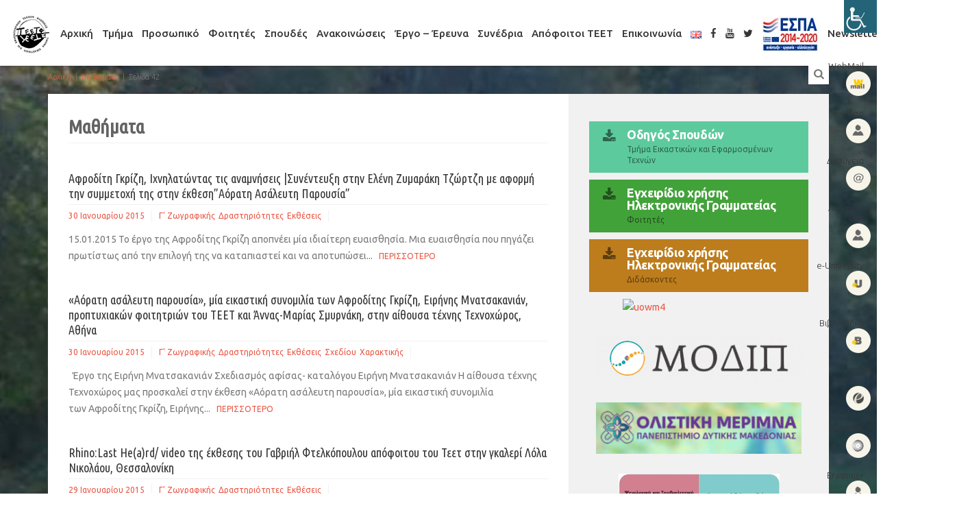

--- FILE ---
content_type: text/html; charset=UTF-8
request_url: https://eetf.uowm.gr/category/mathimata/page/42/
body_size: 20976
content:

<!DOCTYPE html>
<!--[if gt IE 8]><html class="no-js ie9-plus" lang="el"><![endif]-->
<html class="no-js" lang="el">
<head>
	<meta charset="UTF-8">
	<meta name="viewport" content="width=device-width, initial-scale=1.0">
	<title>Μαθήματα | Τμήμα Εικαστικών και Εφαρμοσμένων Τεχνών | Σελίδα 42</title>
	<link rel="profile" href="http://gmpg.org/xfn/11">
	<link rel="pingback" href="https://eetf.uowm.gr/xmlrpc.php">
    <link rel="shortcut icon" href="">
    <meta name='robots' content='max-image-preview:large' />
	<style>img:is([sizes="auto" i], [sizes^="auto," i]) { contain-intrinsic-size: 3000px 1500px }</style>
	<link rel='dns-prefetch' href='//maps.googleapis.com' />
<link rel='dns-prefetch' href='//fonts.googleapis.com' />
<link rel="alternate" type="application/rss+xml" title="Ροή RSS &raquo; Τμήμα Εικαστικών και Εφαρμοσμένων Τεχνών" href="https://eetf.uowm.gr/feed/" />
<link rel="alternate" type="application/rss+xml" title="Ροή Σχολίων &raquo; Τμήμα Εικαστικών και Εφαρμοσμένων Τεχνών" href="https://eetf.uowm.gr/comments/feed/" />
<link rel="alternate" type="application/rss+xml" title="Κατηγορία Ροής Τμήμα Εικαστικών και Εφαρμοσμένων Τεχνών &raquo; Μαθήματα" href="https://eetf.uowm.gr/category/mathimata/feed/" />
<script type="text/javascript">
/* <![CDATA[ */
window._wpemojiSettings = {"baseUrl":"https:\/\/s.w.org\/images\/core\/emoji\/16.0.1\/72x72\/","ext":".png","svgUrl":"https:\/\/s.w.org\/images\/core\/emoji\/16.0.1\/svg\/","svgExt":".svg","source":{"concatemoji":"https:\/\/eetf.uowm.gr\/wp-includes\/js\/wp-emoji-release.min.js?ver=6.8.3"}};
/*! This file is auto-generated */
!function(s,n){var o,i,e;function c(e){try{var t={supportTests:e,timestamp:(new Date).valueOf()};sessionStorage.setItem(o,JSON.stringify(t))}catch(e){}}function p(e,t,n){e.clearRect(0,0,e.canvas.width,e.canvas.height),e.fillText(t,0,0);var t=new Uint32Array(e.getImageData(0,0,e.canvas.width,e.canvas.height).data),a=(e.clearRect(0,0,e.canvas.width,e.canvas.height),e.fillText(n,0,0),new Uint32Array(e.getImageData(0,0,e.canvas.width,e.canvas.height).data));return t.every(function(e,t){return e===a[t]})}function u(e,t){e.clearRect(0,0,e.canvas.width,e.canvas.height),e.fillText(t,0,0);for(var n=e.getImageData(16,16,1,1),a=0;a<n.data.length;a++)if(0!==n.data[a])return!1;return!0}function f(e,t,n,a){switch(t){case"flag":return n(e,"\ud83c\udff3\ufe0f\u200d\u26a7\ufe0f","\ud83c\udff3\ufe0f\u200b\u26a7\ufe0f")?!1:!n(e,"\ud83c\udde8\ud83c\uddf6","\ud83c\udde8\u200b\ud83c\uddf6")&&!n(e,"\ud83c\udff4\udb40\udc67\udb40\udc62\udb40\udc65\udb40\udc6e\udb40\udc67\udb40\udc7f","\ud83c\udff4\u200b\udb40\udc67\u200b\udb40\udc62\u200b\udb40\udc65\u200b\udb40\udc6e\u200b\udb40\udc67\u200b\udb40\udc7f");case"emoji":return!a(e,"\ud83e\udedf")}return!1}function g(e,t,n,a){var r="undefined"!=typeof WorkerGlobalScope&&self instanceof WorkerGlobalScope?new OffscreenCanvas(300,150):s.createElement("canvas"),o=r.getContext("2d",{willReadFrequently:!0}),i=(o.textBaseline="top",o.font="600 32px Arial",{});return e.forEach(function(e){i[e]=t(o,e,n,a)}),i}function t(e){var t=s.createElement("script");t.src=e,t.defer=!0,s.head.appendChild(t)}"undefined"!=typeof Promise&&(o="wpEmojiSettingsSupports",i=["flag","emoji"],n.supports={everything:!0,everythingExceptFlag:!0},e=new Promise(function(e){s.addEventListener("DOMContentLoaded",e,{once:!0})}),new Promise(function(t){var n=function(){try{var e=JSON.parse(sessionStorage.getItem(o));if("object"==typeof e&&"number"==typeof e.timestamp&&(new Date).valueOf()<e.timestamp+604800&&"object"==typeof e.supportTests)return e.supportTests}catch(e){}return null}();if(!n){if("undefined"!=typeof Worker&&"undefined"!=typeof OffscreenCanvas&&"undefined"!=typeof URL&&URL.createObjectURL&&"undefined"!=typeof Blob)try{var e="postMessage("+g.toString()+"("+[JSON.stringify(i),f.toString(),p.toString(),u.toString()].join(",")+"));",a=new Blob([e],{type:"text/javascript"}),r=new Worker(URL.createObjectURL(a),{name:"wpTestEmojiSupports"});return void(r.onmessage=function(e){c(n=e.data),r.terminate(),t(n)})}catch(e){}c(n=g(i,f,p,u))}t(n)}).then(function(e){for(var t in e)n.supports[t]=e[t],n.supports.everything=n.supports.everything&&n.supports[t],"flag"!==t&&(n.supports.everythingExceptFlag=n.supports.everythingExceptFlag&&n.supports[t]);n.supports.everythingExceptFlag=n.supports.everythingExceptFlag&&!n.supports.flag,n.DOMReady=!1,n.readyCallback=function(){n.DOMReady=!0}}).then(function(){return e}).then(function(){var e;n.supports.everything||(n.readyCallback(),(e=n.source||{}).concatemoji?t(e.concatemoji):e.wpemoji&&e.twemoji&&(t(e.twemoji),t(e.wpemoji)))}))}((window,document),window._wpemojiSettings);
/* ]]> */
</script>
<link rel='stylesheet' id='wpa-css-css' href='https://eetf.uowm.gr/wp-content/plugins/wp-attachments/styles/0/wpa.css?ver=6.8.3' type='text/css' media='all' />
<style id='wp-emoji-styles-inline-css' type='text/css'>

	img.wp-smiley, img.emoji {
		display: inline !important;
		border: none !important;
		box-shadow: none !important;
		height: 1em !important;
		width: 1em !important;
		margin: 0 0.07em !important;
		vertical-align: -0.1em !important;
		background: none !important;
		padding: 0 !important;
	}
</style>
<link rel='stylesheet' id='wp-block-library-css' href='https://eetf.uowm.gr/wp-includes/css/dist/block-library/style.min.css?ver=6.8.3' type='text/css' media='all' />
<style id='classic-theme-styles-inline-css' type='text/css'>
/*! This file is auto-generated */
.wp-block-button__link{color:#fff;background-color:#32373c;border-radius:9999px;box-shadow:none;text-decoration:none;padding:calc(.667em + 2px) calc(1.333em + 2px);font-size:1.125em}.wp-block-file__button{background:#32373c;color:#fff;text-decoration:none}
</style>
<style id='global-styles-inline-css' type='text/css'>
:root{--wp--preset--aspect-ratio--square: 1;--wp--preset--aspect-ratio--4-3: 4/3;--wp--preset--aspect-ratio--3-4: 3/4;--wp--preset--aspect-ratio--3-2: 3/2;--wp--preset--aspect-ratio--2-3: 2/3;--wp--preset--aspect-ratio--16-9: 16/9;--wp--preset--aspect-ratio--9-16: 9/16;--wp--preset--color--black: #000000;--wp--preset--color--cyan-bluish-gray: #abb8c3;--wp--preset--color--white: #ffffff;--wp--preset--color--pale-pink: #f78da7;--wp--preset--color--vivid-red: #cf2e2e;--wp--preset--color--luminous-vivid-orange: #ff6900;--wp--preset--color--luminous-vivid-amber: #fcb900;--wp--preset--color--light-green-cyan: #7bdcb5;--wp--preset--color--vivid-green-cyan: #00d084;--wp--preset--color--pale-cyan-blue: #8ed1fc;--wp--preset--color--vivid-cyan-blue: #0693e3;--wp--preset--color--vivid-purple: #9b51e0;--wp--preset--gradient--vivid-cyan-blue-to-vivid-purple: linear-gradient(135deg,rgba(6,147,227,1) 0%,rgb(155,81,224) 100%);--wp--preset--gradient--light-green-cyan-to-vivid-green-cyan: linear-gradient(135deg,rgb(122,220,180) 0%,rgb(0,208,130) 100%);--wp--preset--gradient--luminous-vivid-amber-to-luminous-vivid-orange: linear-gradient(135deg,rgba(252,185,0,1) 0%,rgba(255,105,0,1) 100%);--wp--preset--gradient--luminous-vivid-orange-to-vivid-red: linear-gradient(135deg,rgba(255,105,0,1) 0%,rgb(207,46,46) 100%);--wp--preset--gradient--very-light-gray-to-cyan-bluish-gray: linear-gradient(135deg,rgb(238,238,238) 0%,rgb(169,184,195) 100%);--wp--preset--gradient--cool-to-warm-spectrum: linear-gradient(135deg,rgb(74,234,220) 0%,rgb(151,120,209) 20%,rgb(207,42,186) 40%,rgb(238,44,130) 60%,rgb(251,105,98) 80%,rgb(254,248,76) 100%);--wp--preset--gradient--blush-light-purple: linear-gradient(135deg,rgb(255,206,236) 0%,rgb(152,150,240) 100%);--wp--preset--gradient--blush-bordeaux: linear-gradient(135deg,rgb(254,205,165) 0%,rgb(254,45,45) 50%,rgb(107,0,62) 100%);--wp--preset--gradient--luminous-dusk: linear-gradient(135deg,rgb(255,203,112) 0%,rgb(199,81,192) 50%,rgb(65,88,208) 100%);--wp--preset--gradient--pale-ocean: linear-gradient(135deg,rgb(255,245,203) 0%,rgb(182,227,212) 50%,rgb(51,167,181) 100%);--wp--preset--gradient--electric-grass: linear-gradient(135deg,rgb(202,248,128) 0%,rgb(113,206,126) 100%);--wp--preset--gradient--midnight: linear-gradient(135deg,rgb(2,3,129) 0%,rgb(40,116,252) 100%);--wp--preset--font-size--small: 13px;--wp--preset--font-size--medium: 20px;--wp--preset--font-size--large: 36px;--wp--preset--font-size--x-large: 42px;--wp--preset--spacing--20: 0.44rem;--wp--preset--spacing--30: 0.67rem;--wp--preset--spacing--40: 1rem;--wp--preset--spacing--50: 1.5rem;--wp--preset--spacing--60: 2.25rem;--wp--preset--spacing--70: 3.38rem;--wp--preset--spacing--80: 5.06rem;--wp--preset--shadow--natural: 6px 6px 9px rgba(0, 0, 0, 0.2);--wp--preset--shadow--deep: 12px 12px 50px rgba(0, 0, 0, 0.4);--wp--preset--shadow--sharp: 6px 6px 0px rgba(0, 0, 0, 0.2);--wp--preset--shadow--outlined: 6px 6px 0px -3px rgba(255, 255, 255, 1), 6px 6px rgba(0, 0, 0, 1);--wp--preset--shadow--crisp: 6px 6px 0px rgba(0, 0, 0, 1);}:where(.is-layout-flex){gap: 0.5em;}:where(.is-layout-grid){gap: 0.5em;}body .is-layout-flex{display: flex;}.is-layout-flex{flex-wrap: wrap;align-items: center;}.is-layout-flex > :is(*, div){margin: 0;}body .is-layout-grid{display: grid;}.is-layout-grid > :is(*, div){margin: 0;}:where(.wp-block-columns.is-layout-flex){gap: 2em;}:where(.wp-block-columns.is-layout-grid){gap: 2em;}:where(.wp-block-post-template.is-layout-flex){gap: 1.25em;}:where(.wp-block-post-template.is-layout-grid){gap: 1.25em;}.has-black-color{color: var(--wp--preset--color--black) !important;}.has-cyan-bluish-gray-color{color: var(--wp--preset--color--cyan-bluish-gray) !important;}.has-white-color{color: var(--wp--preset--color--white) !important;}.has-pale-pink-color{color: var(--wp--preset--color--pale-pink) !important;}.has-vivid-red-color{color: var(--wp--preset--color--vivid-red) !important;}.has-luminous-vivid-orange-color{color: var(--wp--preset--color--luminous-vivid-orange) !important;}.has-luminous-vivid-amber-color{color: var(--wp--preset--color--luminous-vivid-amber) !important;}.has-light-green-cyan-color{color: var(--wp--preset--color--light-green-cyan) !important;}.has-vivid-green-cyan-color{color: var(--wp--preset--color--vivid-green-cyan) !important;}.has-pale-cyan-blue-color{color: var(--wp--preset--color--pale-cyan-blue) !important;}.has-vivid-cyan-blue-color{color: var(--wp--preset--color--vivid-cyan-blue) !important;}.has-vivid-purple-color{color: var(--wp--preset--color--vivid-purple) !important;}.has-black-background-color{background-color: var(--wp--preset--color--black) !important;}.has-cyan-bluish-gray-background-color{background-color: var(--wp--preset--color--cyan-bluish-gray) !important;}.has-white-background-color{background-color: var(--wp--preset--color--white) !important;}.has-pale-pink-background-color{background-color: var(--wp--preset--color--pale-pink) !important;}.has-vivid-red-background-color{background-color: var(--wp--preset--color--vivid-red) !important;}.has-luminous-vivid-orange-background-color{background-color: var(--wp--preset--color--luminous-vivid-orange) !important;}.has-luminous-vivid-amber-background-color{background-color: var(--wp--preset--color--luminous-vivid-amber) !important;}.has-light-green-cyan-background-color{background-color: var(--wp--preset--color--light-green-cyan) !important;}.has-vivid-green-cyan-background-color{background-color: var(--wp--preset--color--vivid-green-cyan) !important;}.has-pale-cyan-blue-background-color{background-color: var(--wp--preset--color--pale-cyan-blue) !important;}.has-vivid-cyan-blue-background-color{background-color: var(--wp--preset--color--vivid-cyan-blue) !important;}.has-vivid-purple-background-color{background-color: var(--wp--preset--color--vivid-purple) !important;}.has-black-border-color{border-color: var(--wp--preset--color--black) !important;}.has-cyan-bluish-gray-border-color{border-color: var(--wp--preset--color--cyan-bluish-gray) !important;}.has-white-border-color{border-color: var(--wp--preset--color--white) !important;}.has-pale-pink-border-color{border-color: var(--wp--preset--color--pale-pink) !important;}.has-vivid-red-border-color{border-color: var(--wp--preset--color--vivid-red) !important;}.has-luminous-vivid-orange-border-color{border-color: var(--wp--preset--color--luminous-vivid-orange) !important;}.has-luminous-vivid-amber-border-color{border-color: var(--wp--preset--color--luminous-vivid-amber) !important;}.has-light-green-cyan-border-color{border-color: var(--wp--preset--color--light-green-cyan) !important;}.has-vivid-green-cyan-border-color{border-color: var(--wp--preset--color--vivid-green-cyan) !important;}.has-pale-cyan-blue-border-color{border-color: var(--wp--preset--color--pale-cyan-blue) !important;}.has-vivid-cyan-blue-border-color{border-color: var(--wp--preset--color--vivid-cyan-blue) !important;}.has-vivid-purple-border-color{border-color: var(--wp--preset--color--vivid-purple) !important;}.has-vivid-cyan-blue-to-vivid-purple-gradient-background{background: var(--wp--preset--gradient--vivid-cyan-blue-to-vivid-purple) !important;}.has-light-green-cyan-to-vivid-green-cyan-gradient-background{background: var(--wp--preset--gradient--light-green-cyan-to-vivid-green-cyan) !important;}.has-luminous-vivid-amber-to-luminous-vivid-orange-gradient-background{background: var(--wp--preset--gradient--luminous-vivid-amber-to-luminous-vivid-orange) !important;}.has-luminous-vivid-orange-to-vivid-red-gradient-background{background: var(--wp--preset--gradient--luminous-vivid-orange-to-vivid-red) !important;}.has-very-light-gray-to-cyan-bluish-gray-gradient-background{background: var(--wp--preset--gradient--very-light-gray-to-cyan-bluish-gray) !important;}.has-cool-to-warm-spectrum-gradient-background{background: var(--wp--preset--gradient--cool-to-warm-spectrum) !important;}.has-blush-light-purple-gradient-background{background: var(--wp--preset--gradient--blush-light-purple) !important;}.has-blush-bordeaux-gradient-background{background: var(--wp--preset--gradient--blush-bordeaux) !important;}.has-luminous-dusk-gradient-background{background: var(--wp--preset--gradient--luminous-dusk) !important;}.has-pale-ocean-gradient-background{background: var(--wp--preset--gradient--pale-ocean) !important;}.has-electric-grass-gradient-background{background: var(--wp--preset--gradient--electric-grass) !important;}.has-midnight-gradient-background{background: var(--wp--preset--gradient--midnight) !important;}.has-small-font-size{font-size: var(--wp--preset--font-size--small) !important;}.has-medium-font-size{font-size: var(--wp--preset--font-size--medium) !important;}.has-large-font-size{font-size: var(--wp--preset--font-size--large) !important;}.has-x-large-font-size{font-size: var(--wp--preset--font-size--x-large) !important;}
:where(.wp-block-post-template.is-layout-flex){gap: 1.25em;}:where(.wp-block-post-template.is-layout-grid){gap: 1.25em;}
:where(.wp-block-columns.is-layout-flex){gap: 2em;}:where(.wp-block-columns.is-layout-grid){gap: 2em;}
:root :where(.wp-block-pullquote){font-size: 1.5em;line-height: 1.6;}
</style>
<link rel='stylesheet' id='menu-image-css' href='https://eetf.uowm.gr/wp-content/plugins/menu-image/includes/css/menu-image.css?ver=3.13' type='text/css' media='all' />
<link rel='stylesheet' id='dashicons-css' href='https://eetf.uowm.gr/wp-includes/css/dashicons.min.css?ver=6.8.3' type='text/css' media='all' />
<link rel='stylesheet' id='wpah-front-styles-css' href='https://eetf.uowm.gr/wp-content/plugins/wp-accessibility-helper/assets/css/wp-accessibility-helper.min.css?ver=0.5.9.4' type='text/css' media='all' />
<link rel='stylesheet' id='bootstrapcss-css' href='https://eetf.uowm.gr/wp-content/themes/Buntington/bootstrap/css/bootstrap.min.css' type='text/css' media='all' />
<link rel='stylesheet' id='fontawesome-css' href='https://eetf.uowm.gr/wp-content/themes/Buntington/font-awesome/css/font-awesome.min.css' type='text/css' media='all' />
<link rel='stylesheet' id='dropdowncss-css' href='https://eetf.uowm.gr/wp-content/themes/Buntington/js/dropdown-menu/dropdown-menu.css' type='text/css' media='all' />
<link rel='stylesheet' id='swipeboxcss-css' href='https://eetf.uowm.gr/wp-content/themes/Buntington/js/swipebox/css/swipebox.min.css' type='text/css' media='all' />
<link rel='stylesheet' id='audioplayercss-css' href='https://eetf.uowm.gr/wp-content/themes/Buntington/js/audioplayer/audioplayer.css' type='text/css' media='all' />
<link rel='stylesheet' id='stylecss-css' href='https://eetf.uowm.gr/wp-content/themes/uowm-teet/style.css' type='text/css' media='all' />
<link rel='stylesheet' id='dynamicstylesheet-css' href='https://eetf.uowm.gr/?dynamic_css=css' type='text/css' media='all' />
<link rel='stylesheet' id='Ubuntu-css' href='https://fonts.googleapis.com/css?family=Ubuntu:normal,italic,300,300italic,500,500italic,700,700italic&#038;subset=latin,greek' type='text/css' media='all' />
<link rel='stylesheet' id='Ubuntu+Condensed-css' href='https://fonts.googleapis.com/css?family=Ubuntu+Condensed&#038;subset=latin,greek' type='text/css' media='all' />
<script type="text/javascript" src="https://eetf.uowm.gr/wp-includes/js/jquery/jquery.min.js?ver=3.7.1" id="jquery-core-js"></script>
<script type="text/javascript" src="https://eetf.uowm.gr/wp-includes/js/jquery/jquery-migrate.min.js?ver=3.4.1" id="jquery-migrate-js"></script>
<script type="text/javascript" id="jquery-remove-uppercase-accents-js-extra">
/* <![CDATA[ */
var rua = {"accents":[{"original":"\u0386\u0399","convert":"\u0391\u03aa"},{"original":"\u0386\u03a5","convert":"\u0391\u03ab"},{"original":"\u0388\u0399","convert":"\u0395\u03aa"},{"original":"\u038c\u0399","convert":"\u039f\u03aa"},{"original":"\u0388\u03a5","convert":"\u0395\u03ab"},{"original":"\u038c\u03a5","convert":"\u039f\u03ab"},{"original":"\u03ac\u03b9","convert":"\u03b1\u03ca"},{"original":"\u03ad\u03b9","convert":"\u03b5\u03ca"},{"original":"\u0386\u03c5","convert":"\u03b1\u03cb"},{"original":"\u03ac\u03c5","convert":"\u03b1\u03cb"},{"original":"\u03cc\u03b9","convert":"\u03bf\u03ca"},{"original":"\u0388\u03c5","convert":"\u03b5\u03cb"},{"original":"\u03ad\u03c5","convert":"\u03b5\u03cb"},{"original":"\u03cc\u03c5","convert":"\u03bf\u03cb"},{"original":"\u038c\u03c5","convert":"\u03bf\u03cb"},{"original":"\u0386","convert":"\u0391"},{"original":"\u03ac","convert":"\u03b1"},{"original":"\u0388","convert":"\u0395"},{"original":"\u03ad","convert":"\u03b5"},{"original":"\u0389","convert":"\u0397"},{"original":"\u03ae","convert":"\u03b7"},{"original":"\u038a","convert":"\u0399"},{"original":"\u03aa","convert":"\u0399"},{"original":"\u03af","convert":"\u03b9"},{"original":"\u0390","convert":"\u03ca"},{"original":"\u038c","convert":"\u039f"},{"original":"\u03cc","convert":"\u03bf"},{"original":"\u038e","convert":"\u03a5"},{"original":"\u03cd","convert":"\u03c5"},{"original":"\u03b0","convert":"\u03cb"},{"original":"\u038f","convert":"\u03a9"},{"original":"\u03ce","convert":"\u03c9"}],"selectors":"","selAction":""};
/* ]]> */
</script>
<script type="text/javascript" src="https://eetf.uowm.gr/wp-content/plugins/remove-uppercase-accents/js/jquery.remove-uppercase-accents.js?ver=6.8.3" id="jquery-remove-uppercase-accents-js"></script>
<link rel="https://api.w.org/" href="https://eetf.uowm.gr/wp-json/" /><link rel="alternate" title="JSON" type="application/json" href="https://eetf.uowm.gr/wp-json/wp/v2/categories/55" /><link rel="EditURI" type="application/rsd+xml" title="RSD" href="https://eetf.uowm.gr/xmlrpc.php?rsd" />
<meta name="generator" content="WordPress 6.8.3" />
		<style type="text/css" id="wp-custom-css">
			#comments { display: none; }
/*
Καλώς ήρθατε στο Παραμετροποιήσιμο CSS!

Για να μάθετε περισσότερα δείτε το
http://wp.me/PEmnE-Bt
*/
body {
	font-family: 'Ubuntu', 'Myriad Pro', 'Helvetica', sans-serif;
}

h1, h2, h3 {
	margin: 20px 0 10px;
}

#drop-down-left a {
	border: none;
}

ol.lower-roman {
	list-style-type: lower-roman;
}

ol.upper-roman {
	list-style-type: upper-roman;
}

ol.lower-alpha {
	list-style-type: lower-alpha;
}

ol.upper-alpha {
	list-style-type: upper-alpha;
}

@media only screen and (min-width: 768px) {
	#k-site-logo {
		display: none;
	}
}

@media only screen and (min-width: 1200px) {
	#k-head {
		width: 100%;
		text-align: center;
	}
}

#k-head {
	margin-bottom: 5px;
	margin-top: 5px;
}

.k-carousel-caption {
	border-top: 3px solid #2db4b4;
}

#drop-down-left > li:not(:first-child) {
	margin-left: 20px;
}

#drop-down-left a {
	padding: 10px 0 !important;
}

li.widget-container {
	margin-top: 0 !important;
}

.k-functional-navig ul {
	padding: 0;
}

.k-functional-navig ul li {
	padding: 2px 10px;
	display: block;
	text-align: right;
	width: 150px;
}

.k-functional-navig a {
	text-transform: none;
	font-size: 13px;
}

#k-functional-wrap {
	position: fixed;
	top: 80px;
	right: 0;
	z-index: 777;
}

#k-footer .widget_nav_menu ul li {
	text-transform: none;
	padding-left: 0;
	border: none;
	padding-bottom: 0;
}

#k-footer .widget_nav_menu ul li::before {
	display: none;
}

#k-footer .widget_nav_menu ul li ul li {
	padding-left: 10px;
	border: none;
}

#k-footer .widget_nav_menu ul li a {
	color: #777;
	font-weight: 500;
}

#k-footer .widget_nav_menu ul li ul li a {
	font-weight: 300;
}

#drop-down-left a {
	font-size: 14px;
	font-weight: 500;
}

#k-footer .title-median {
	color: #111 !important;
	font-weight: 500;
}

.m-contact-tel {
	font-size: 13px;
	text-transform: none;
}

ul.post-attachments {
	padding: 0;
}

li.post-attachment {
	font-size: 13px;
}

.title-median, .news-mini-wrap .page-title {
	font-size: 18px;
	font-weight: 500;
	text-transform: none;
	margin: 0;
}

.recent-news-thumb {
	display: none;
}

.news-no-summary .recent-news-text {
	margin-left: 0;
}

.news-meta {
	margin-top: 0;
}

.page-title {
	padding-bottom: 5px;
}

.type-event .title-median {
	margin-bottom: 10px;
}

.up-event-wrap .title-median {
	margin-bottom: 10px;
}

.up-event-date {
	padding: 2px 15px;
}

h4.panel-title a {
	font-weight: normal;
}

#drop-down-left > li:not(:first-child) {
	margin-left: 13px;
}

.teaching_stuff .table.table-condensed tr td:nth-child(1) {
	width: 25%;
}

.teaching_stuff .table.table-condensed {
	font-size: .9em;
}

.teaching_stuff .table.table-curved.table-hover tr td:nth-child(1) {
	width: 35%;
	background-color: #FBFBFB;
}

.teaching_stuff .table.table-curved.table-hover {
	font-size: .9em;
}

.table-curved {
	border-collapse: separate;
	border: solid #ccc 1px;
	border-radius: 6px;
	border-left: 0;
	border-top: 0;
}

.table-curved > thead:first-child > tr:first-child > th {
	border-bottom: 0;
	border-top: solid #ccc 1px;
}

.table-curved td, .table-curved th {
	border-left: 1px solid #ccc;
	border-top: 1px solid #ccc;
}

.table-curved > :first-child > :first-child > :first-child {
	border-radius: 6px 0 0 0;
}

.table-curved > :first-child > :first-child > :last-child {
	border-radius: 0 6px 0 0;
}

.table-curved > :last-child > :last-child > :first-child {
	border-radius: 0 0 0 6px;
}

.table-curved > :last-child > :last-child > :last-child {
	border-radius: 0 0 6px 0;
}

.separator-fatty {
	margin: 8px 0;
}

@media (min-width: 992px) {
	#k-body .container .col-lg-8.col-md-8 .col-padded {
		min-height: 1275px;
	}
}

.title-widget {
	font-size: 17px;
}

.research_program .table.table-condensed tr td:nth-child(1) {
	width: 30%;
}

.research_program .table.table-condensed {
	font-size: .9em;
}

.teaching_stuff_list.table a, .research_program_list.table a {
	color: #636363;
}

.teaching_stuff_list.table a:hover, .research_program_list.table a:hover {
	color: #2DB4B4;
}

div.sharedaddy {
	margin-top: 30px;
}

.table-courses > thead > tr > th, .table-courses > tbody > tr > th, .table-courses > tfoot > tr > th, .table-courses > thead > tr > td, .table-courses > tbody > tr > td, .table-courses > tfoot > tr > td {
	padding: 10px 8px;
}

.single-course ol {
	padding-left: 20px;
}

#drop-down-left a {
	text-transform: none;
	font-size: 15px;
}

#drop-down-left ul a {
	font-size: 14px;
}

li.widget-container {
	margin-bottom: 30px;
}

.widget_archive ul li, .widget_categories ul li, .widget_pages ul li, .widget_meta ul li, .widget_nav_menu ul li {
	font-weight: normal;
	text-transform: none;
}

li.widget-container li.menu-item ul.sub-menu {
	margin-top: 8px;
}

.title-widget {
	margin: 0 0 20px;
}

.textwidget hr {
	margin-top: 10px;
	margin-bottom: 10px;
	border-color: #C5C5C5 -moz-use-text-color -moz-use-text-color;
}

.news-featured-image, .rss-widget-icon {
	display: none;
}

.k-main-navig {
	margin-top: 33px;
}

.k-functional-navig ul li {
	padding: 9px;
	width: 100px;
}

.k-carousel-caption {
	border-top: 3px solid #ac3055;
}

.home .fullwidth .utabm {
	margin: 0 !important;
}

.home .fullwidth li.widget-container {
	margin: 0 !important;
}

.title-widget {
	color: #454545;
	font-weight: 700;
}

.custom-button {
	padding: 10px 20px;
	margin: 10px 0;
}

.custom-button-title {
	font-size: 18px;
	color: #fff;
	line-height: 18px;
}

/*
#k-body {
	background-color: #ffffff;
	background-image: url(https://eetf.uowm.gr/wp-content/uploads/2016/06/design2.jpg);
	background-repeat: no-repeat;
	background-attachment: fixed;
	background-position: top left;
	background-size: cover;
	transition: background 1s linear;
}
*/
.k-main-navig {
	margin-top: 5px !important;
}

#k-footer {
	display: none;
}

#k-sidebar hr {
	margin-top: 10px;
	margin-bottom: 10px;
	border-top: 1px solid #d5d5d5;
}

.home .col-padded {
	display: none;
}

.home .row.no-gutter.fullwidth {
	background-color: transparent;
	min-height: 800px;
}

/*
.k-functional-navig a,.breadcrumbs, .breadcrumbs a {
	color: #fff !important;
}

.breadcrumbs a:hover {
	text-decoration: underline;
}

#site-search {
	color: #fff;
}
*/
.copy-text {
	text-transform: none;
}

.copy-text a, .copy-text a:hover {
	color: #777;
}

.custom-button-title {
	text-transform: none;
}

.home .k-functional-navig ul li a {
	color: #fff;
}		</style>
			
</head>

<body class="archive paged category category-mathimata category-55 paged-42 category-paged-42 wp-theme-Buntington wp-child-theme-uowm-teet chrome osx wp-accessibility-helper wah_fstype_script accessibility-location-right">

    <!-- device test, don't remove. javascript needed! -->
    <span class="visible-xs"></span><span class="visible-sm"></span><span class="visible-md"></span><span class="visible-lg"></span>
    <!-- device test end -->
    
    <div id="k-functional-wrap">
		<nav class="k-functional-navig"><div class="menu-top_menu-container"><ul id="menu-top_menu" class="list-inline pull-right"><li id="menu-item-18704" class="menu-item menu-item-type-custom menu-item-object-custom menu-item-18704"><a target="_blank" href="http://webmail.uowm.gr/" class="menu-image-title-before menu-image-hovered"><span class="menu-image-title-before menu-image-title">WebMail</span><span class='menu-image-hover-wrapper'><img width="36" height="36" src="https://eetf.uowm.gr/wp-content/uploads/2016/07/dep-1-36x36.png" class="menu-image menu-image-title-before" alt="" decoding="async" /><img width="36" height="36" src="https://eetf.uowm.gr/wp-content/uploads/2016/07/dep-1-1-36x36.png" class="hovered-image menu-image-title-before" alt="" style="margin-left: -36px;" decoding="async" /></span></a></li>
<li id="menu-item-18721" class="menu-item menu-item-type-custom menu-item-object-custom menu-item-18721"><a target="_blank" href="http://academicid.minedu.gov.gr/" class="menu-image-title-before menu-image-hovered"><span class="menu-image-title-before menu-image-title">e-Πάσο</span><span class='menu-image-hover-wrapper'><img width="36" height="36" src="https://eetf.uowm.gr/wp-content/uploads/2016/07/dep-2-36x36.png" class="menu-image menu-image-title-before" alt="" decoding="async" /><img width="36" height="36" src="https://eetf.uowm.gr/wp-content/uploads/2016/07/dep-2-1-36x36.png" class="hovered-image menu-image-title-before" alt="" style="margin-left: -36px;" decoding="async" /></span></a></li>
<li id="menu-item-18722" class="menu-item menu-item-type-custom menu-item-object-custom menu-item-18722"><a target="_blank" href="http://et.diavgeia.gov.gr/f/uowm" class="menu-image-title-before menu-image-hovered"><span class="menu-image-title-before menu-image-title">Δι@ύγεια</span><span class='menu-image-hover-wrapper'><img width="36" height="36" src="https://eetf.uowm.gr/wp-content/uploads/2016/07/dep-4-36x36.png" class="menu-image menu-image-title-before" alt="" decoding="async" /><img width="36" height="36" src="https://eetf.uowm.gr/wp-content/uploads/2016/07/dep-4-1-36x36.png" class="hovered-image menu-image-title-before" alt="" style="margin-left: -36px;" decoding="async" /></span></a></li>
<li id="menu-item-23550" class="menu-item menu-item-type-custom menu-item-object-custom menu-item-23550"><a target="_blank" href="https://alumni.uowm.gr/" class="menu-image-title-before menu-image-hovered"><span class="menu-image-title-before menu-image-title">Απόφοιτοι ΠΔΜ</span><span class='menu-image-hover-wrapper'><img width="36" height="36" src="https://eetf.uowm.gr/wp-content/uploads/2016/07/dep-2-36x36.png" class="menu-image menu-image-title-before" alt="" decoding="async" /><img width="36" height="36" src="https://eetf.uowm.gr/wp-content/uploads/2016/07/dep-2-1-36x36.png" class="hovered-image menu-image-title-before" alt="" style="margin-left: -36px;" decoding="async" /></span></a></li>
<li id="menu-item-18723" class="menu-item menu-item-type-custom menu-item-object-custom menu-item-18723"><a target="_blank" href="https://students.uowm.gr/" class="menu-image-title-before menu-image-hovered"><span class="menu-image-title-before menu-image-title">e-University</span><span class='menu-image-hover-wrapper'><img width="36" height="36" src="https://eetf.uowm.gr/wp-content/uploads/2016/07/dep-5-36x36.png" class="menu-image menu-image-title-before" alt="" decoding="async" /><img width="36" height="36" src="https://eetf.uowm.gr/wp-content/uploads/2016/07/dep-5-1-36x36.png" class="hovered-image menu-image-title-before" alt="" style="margin-left: -36px;" decoding="async" /></span></a></li>
<li id="menu-item-18724" class="menu-item menu-item-type-custom menu-item-object-custom menu-item-18724"><a target="_blank" href="https://library.uowm.gr/?lang=el" class="menu-image-title-before menu-image-hovered"><span class="menu-image-title-before menu-image-title">e-Βιβλιοθήκη</span><span class='menu-image-hover-wrapper'><img width="36" height="36" src="https://eetf.uowm.gr/wp-content/uploads/2016/07/dep-6-36x36.png" class="menu-image menu-image-title-before" alt="" decoding="async" /><img width="36" height="36" src="https://eetf.uowm.gr/wp-content/uploads/2016/07/dep-6-1-36x36.png" class="hovered-image menu-image-title-before" alt="" style="margin-left: -36px;" decoding="async" /></span></a></li>
<li id="menu-item-18725" class="menu-item menu-item-type-custom menu-item-object-custom menu-item-18725"><a target="_blank" href="http://eclass.uowm.gr/" class="menu-image-title-before menu-image-hovered"><span class="menu-image-title-before menu-image-title">Open eClass</span><span class='menu-image-hover-wrapper'><img width="36" height="36" src="https://eetf.uowm.gr/wp-content/uploads/2016/07/dep-7-36x36.png" class="menu-image menu-image-title-before" alt="" decoding="async" /><img width="36" height="36" src="https://eetf.uowm.gr/wp-content/uploads/2016/07/dep-7-1-36x36.png" class="hovered-image menu-image-title-before" alt="" style="margin-left: -36px;" decoding="async" /></span></a></li>
<li id="menu-item-18726" class="menu-item menu-item-type-custom menu-item-object-custom menu-item-18726"><a target="_blank" href="http://eudoxus.gr/" class="menu-image-title-before menu-image-hovered"><span class="menu-image-title-before menu-image-title">Εύδοξος</span><span class='menu-image-hover-wrapper'><img width="36" height="36" src="https://eetf.uowm.gr/wp-content/uploads/2016/07/dep-8-36x36.png" class="menu-image menu-image-title-before" alt="" decoding="async" /><img width="36" height="36" src="https://eetf.uowm.gr/wp-content/uploads/2016/07/dep-8-1-36x36.png" class="hovered-image menu-image-title-before" alt="" style="margin-left: -36px;" decoding="async" /></span></a></li>
<li id="menu-item-18729" class="menu-item menu-item-type-custom menu-item-object-custom menu-item-18729"><a target="_blank" href="https://eetf.uowm.gr/spoudes/erasmus/" class="menu-image-title-before menu-image-hovered"><span class="menu-image-title-before menu-image-title">Erasmus+</span><span class='menu-image-hover-wrapper'><img width="36" height="36" src="https://eetf.uowm.gr/wp-content/uploads/2016/07/dep-2-36x36.png" class="menu-image menu-image-title-before" alt="" decoding="async" /><img width="36" height="36" src="https://eetf.uowm.gr/wp-content/uploads/2016/07/dep-2-1-36x36.png" class="hovered-image menu-image-title-before" alt="" style="margin-left: -36px;" decoding="async" /></span></a></li>
</ul></div></nav>    </div>
    
    <div id="k-head" class="container"><!-- container + head wrapper -->
    
    	<div class="row"><!-- row -->
        
        	<div class="col-lg-12"><!-- column -->
        	
        		        
        		<div id="k-site-logo"><!-- site logo -->
        		
                                        
                    <h1 class="site-title">
                    	<a href="https://eetf.uowm.gr/" title="Τμήμα Εικαστικών και Εφαρμοσμένων Τεχνών" rel="home">
                    		Τμήμα Εικαστικών και Εφαρμοσμένων Τεχνών                    	</a>
                        <small class="site-title-tagline hide-sm hide-xs"></small>
                    </h1>
                    
                                        
                    <a id="mobile-nav-switch" href="#drop-down-left"><span class="alter-menu-icon"></span></a><!-- alternative menu button -->
            
            	</div><!-- site logo end -->
            	
				<nav id="k-menu" class="k-main-navig"><div class="menu-vasiko-menou-container"><ul id="drop-down-left" class="k-dropdown-menu"><li id="menu-item-21944" class="menu-item menu-item-type-custom menu-item-object-custom menu-item-home menu-item-21944"><a href="https://eetf.uowm.gr/" class="menu-image-title-hide menu-image-not-hovered"><span class="menu-image-title-hide menu-image-title">logo</span><img width="60" height="60" src="https://eetf.uowm.gr/wp-content/uploads/2016/07/eetf_logo_PNG_60.png" class="menu-image menu-image-title-hide" alt="" decoding="async" /></a></li>
<li id="menu-item-18777" class="menu-item menu-item-type-custom menu-item-object-custom menu-item-home menu-item-18777"><a href="https://eetf.uowm.gr/">Αρχική</a></li>
<li id="menu-item-12101" class="menu-item menu-item-type-custom menu-item-object-custom menu-item-has-children menu-item-12101"><a href="#">Τμήμα</a>
<ul class="sub-menu">
	<li id="menu-item-12134" class="menu-item menu-item-type-post_type menu-item-object-page menu-item-12134"><a href="https://eetf.uowm.gr/tmima/idrisi-apostoli/">Ίδρυση και αποστολή</a></li>
	<li id="menu-item-12133" class="menu-item menu-item-type-post_type menu-item-object-page menu-item-12133"><a href="https://eetf.uowm.gr/tmima/diikisi/">Διοίκηση</a></li>
	<li id="menu-item-12255" class="menu-item menu-item-type-post_type menu-item-object-page menu-item-12255"><a href="https://eetf.uowm.gr/tmima/grammatia/">Γραμματεία</a></li>
	<li id="menu-item-22725" class="menu-item menu-item-type-post_type menu-item-object-post menu-item-22725"><a href="https://eetf.uowm.gr/politiki-piotitas-tou-tmimatos-ikastikon-ke-efarmosmenon-technon-teet/">Πολιτική Ποιότητας του Τμήματος</a></li>
	<li id="menu-item-22778" class="menu-item menu-item-type-post_type menu-item-object-post menu-item-22778"><a href="https://eetf.uowm.gr/kanonismos-litourgias-p-s-2/">Κανονισμός Λειτουργίας Π. Σ.</a></li>
	<li id="menu-item-22797" class="menu-item menu-item-type-post_type menu-item-object-post menu-item-22797"><a href="https://eetf.uowm.gr/epangelmatika-dikeomata/">Επαγγελματικά Δικαιώματα</a></li>
	<li id="menu-item-22883" class="menu-item menu-item-type-post_type menu-item-object-page menu-item-22883"><a href="https://eetf.uowm.gr/ekthesi-esoterikis-axiologisis/">Έκθεση Εσωτερικής Αξιολόγησης</a></li>
	<li id="menu-item-12132" class="menu-item menu-item-type-post_type menu-item-object-page menu-item-12132"><a href="https://eetf.uowm.gr/tmima/i-florina/">Η Φλώρινα</a></li>
	<li id="menu-item-12256" class="menu-item menu-item-type-post_type menu-item-object-page menu-item-12256"><a href="https://eetf.uowm.gr/tmima/chrisima-entipa/">Χρήσιμα έντυπα</a></li>
</ul>
</li>
<li id="menu-item-12102" class="menu-item menu-item-type-custom menu-item-object-custom menu-item-has-children menu-item-12102"><a href="#">Προσωπικό</a>
<ul class="sub-menu">
	<li id="menu-item-12136" class="menu-item menu-item-type-post_type menu-item-object-page menu-item-12136"><a href="https://eetf.uowm.gr/prosopiko/diikitiko-prosopiko/">Διοικητικό προσωπικό</a></li>
	<li id="menu-item-12138" class="menu-item menu-item-type-post_type menu-item-object-page menu-item-12138"><a href="https://eetf.uowm.gr/prosopiko/didaktiko-erevnitiko-prosopiko-d-e-p/">Διδακτικό Ερευνητικό Προσωπικό (Δ.Ε.Π.)</a></li>
	<li id="menu-item-12142" class="menu-item menu-item-type-post_type menu-item-object-page menu-item-12142"><a href="https://eetf.uowm.gr/prosopiko/didaskontes-tou-p-d-40780/">Διδάσκοντες του Π.Δ. 407/ Ακαδημαϊκοί υπότροφοι</a></li>
	<li id="menu-item-22276" class="menu-item menu-item-type-post_type menu-item-object-page menu-item-22276"><a href="https://eetf.uowm.gr/akadimaiki-ipotrofi/">Ακαδημαϊκοί Υπότροφοι/Απόκτηση ακαδημαϊκής διδακτικής εμπειρίας</a></li>
	<li id="menu-item-12139" class="menu-item menu-item-type-post_type menu-item-object-page menu-item-12139"><a href="https://eetf.uowm.gr/prosopiko/idiko-ergastiriako-didaktiko-prosopiko-e-e-di-p/">Ειδικό Εκπαιδευτικό/Εργαστηριακό Διδακτικό Προσωπικό (Ε.Ε.Π./Ε.Ι.ΔΙ.Π)</a></li>
	<li id="menu-item-12137" class="menu-item menu-item-type-post_type menu-item-object-page menu-item-12137"><a href="https://eetf.uowm.gr/prosopiko/idiko-techniko-ergastiriako-prosopiko/">Ειδικό Τεχνικό Εργαστηριακό Προσωπικό (Ε.Τ.Ε.Π.)</a></li>
	<li id="menu-item-18737" class="menu-item menu-item-type-post_type menu-item-object-page menu-item-18737"><a href="https://eetf.uowm.gr/prosopiko/didaktiko-prosopiko-pedagogikis-scholis-anathesi/">Διδακτικό προσωπικό Παιδαγωγικής Σχολής (Ανάθεση)</a></li>
</ul>
</li>
<li id="menu-item-23012" class="menu-item menu-item-type-taxonomy menu-item-object-category menu-item-has-children menu-item-23012"><a href="https://eetf.uowm.gr/category/fitites/">Φοιτητές</a>
<ul class="sub-menu">
	<li id="menu-item-23104" class="menu-item menu-item-type-post_type menu-item-object-post menu-item-23104"><a href="https://eetf.uowm.gr/fititiki-merimna-2/">Φοιτητική Μέριμνα</a></li>
	<li id="menu-item-23105" class="menu-item menu-item-type-post_type menu-item-object-page menu-item-23105"><a href="https://eetf.uowm.gr/simvoulos-spoudon/">Σύμβουλος Σπουδών</a></li>
	<li id="menu-item-23449" class="menu-item menu-item-type-post_type menu-item-object-page menu-item-23449"><a href="https://eetf.uowm.gr/odigi-pdm/">Οδηγοί ΠΔΜ</a></li>
	<li id="menu-item-23102" class="menu-item menu-item-type-post_type menu-item-object-post menu-item-23102"><a href="https://eetf.uowm.gr/diadikasia-diachirisis-paraponon/">Υποβολή παραπόνων</a></li>
</ul>
</li>
<li id="menu-item-12108" class="menu-item menu-item-type-custom menu-item-object-custom menu-item-has-children menu-item-12108"><a href="#">Σπουδές</a>
<ul class="sub-menu">
	<li id="menu-item-30386" class="menu-item menu-item-type-post_type menu-item-object-post menu-item-30386"><a href="https://eetf.uowm.gr/orologio-programma-2ou-examinou-spoudon/">Πρόγραμμα Εαρινού Εξαμήνου 2023-2024 (Διαδικτυακό)</a></li>
	<li id="menu-item-29548" class="menu-item menu-item-type-post_type menu-item-object-post menu-item-29548"><a href="https://eetf.uowm.gr/akadimaiko-imerologio-akadimaikou-etous-2023-24/">Ακαδημαϊκό ημερολόγιο ακαδημαϊκού έτους 2023-24</a></li>
	<li id="menu-item-23174" class="menu-item menu-item-type-post_type menu-item-object-post menu-item-23174"><a href="https://eetf.uowm.gr/akadimaiko-imerologio-akadimaikou-etous-2021-22/">Ακαδημαϊκό Ημερολόγιο ακαδημαϊκού έτους 2022-23</a></li>
	<li id="menu-item-22787" class="menu-item menu-item-type-post_type menu-item-object-post menu-item-22787"><a href="https://eetf.uowm.gr/titlos-spoudon/">Τίτλος Σπουδών</a></li>
	<li id="menu-item-12141" class="menu-item menu-item-type-post_type menu-item-object-page menu-item-12141"><a href="https://eetf.uowm.gr/spoudes/kanonismos-spoudon/">Κανονισμός Σπουδών</a></li>
	<li id="menu-item-22738" class="menu-item menu-item-type-post_type menu-item-object-post menu-item-22738"><a href="https://eetf.uowm.gr/mathisiaka-apotelesmata-pps/">Μαθησιακά Αποτελέσματα ΠΠΣ</a></li>
	<li id="menu-item-12140" class="menu-item menu-item-type-post_type menu-item-object-page menu-item-has-children menu-item-12140"><a href="https://eetf.uowm.gr/spoudes/odigos-spoudon/">Οδηγός Σπουδών</a>
	<ul class="sub-menu">
		<li id="menu-item-12114" class="menu-item menu-item-type-taxonomy menu-item-object-courses menu-item-12114"><a href="https://eetf.uowm.gr/courses/1o-examino/">1ο εξάμηνο</a></li>
		<li id="menu-item-12115" class="menu-item menu-item-type-taxonomy menu-item-object-courses menu-item-12115"><a href="https://eetf.uowm.gr/courses/2o-examino/">2ο εξάμηνο</a></li>
		<li id="menu-item-12110" class="menu-item menu-item-type-taxonomy menu-item-object-courses menu-item-12110"><a href="https://eetf.uowm.gr/courses/3o-examino/">3ο εξάμηνο</a></li>
		<li id="menu-item-12116" class="menu-item menu-item-type-taxonomy menu-item-object-courses menu-item-12116"><a href="https://eetf.uowm.gr/courses/4o-examino/">4ο εξάμηνο</a></li>
		<li id="menu-item-12111" class="menu-item menu-item-type-taxonomy menu-item-object-courses menu-item-12111"><a href="https://eetf.uowm.gr/courses/5o-examino/">5ο εξάμηνο</a></li>
		<li id="menu-item-12113" class="menu-item menu-item-type-taxonomy menu-item-object-courses menu-item-12113"><a href="https://eetf.uowm.gr/courses/6o-examino/">6ο εξάμηνο</a></li>
		<li id="menu-item-12112" class="menu-item menu-item-type-taxonomy menu-item-object-courses menu-item-12112"><a href="https://eetf.uowm.gr/courses/7o-examino/">7ο εξάμηνο</a></li>
		<li id="menu-item-12117" class="menu-item menu-item-type-taxonomy menu-item-object-courses menu-item-12117"><a href="https://eetf.uowm.gr/courses/8o-examino/">8ο εξάμηνο</a></li>
	</ul>
</li>
	<li id="menu-item-12126" class="menu-item menu-item-type-custom menu-item-object-custom menu-item-has-children menu-item-12126"><a href="#">Εργαστήρια</a>
	<ul class="sub-menu">
		<li id="menu-item-12118" class="menu-item menu-item-type-taxonomy menu-item-object-courses menu-item-12118"><a href="https://eetf.uowm.gr/courses/1o-ergastirio-zografikis/">1ο Εργαστήριο Ζωγραφικής</a></li>
		<li id="menu-item-12119" class="menu-item menu-item-type-taxonomy menu-item-object-courses menu-item-12119"><a href="https://eetf.uowm.gr/courses/2o-ergastirio-zografikis/">2ο Εργαστήριο Ζωγραφικής</a></li>
		<li id="menu-item-12120" class="menu-item menu-item-type-taxonomy menu-item-object-courses menu-item-12120"><a href="https://eetf.uowm.gr/courses/3o-ergastirio-zografikis/">3ο Εργαστήριο Ζωγραφικής</a></li>
		<li id="menu-item-12121" class="menu-item menu-item-type-taxonomy menu-item-object-courses menu-item-12121"><a href="https://eetf.uowm.gr/courses/ergastirio-gliptikis/">Εργαστήριο Γλυπτικής</a></li>
		<li id="menu-item-12122" class="menu-item menu-item-type-taxonomy menu-item-object-courses menu-item-12122"><a href="https://eetf.uowm.gr/courses/ergastirio-diakosmitikis/">Εργαστήριο Διακοσμητικής</a></li>
		<li id="menu-item-12123" class="menu-item menu-item-type-taxonomy menu-item-object-courses menu-item-12123"><a href="https://eetf.uowm.gr/courses/ergastirio-ekklisiastikon-technon/">Εργαστήριο Εκκλησιαστικών τεχνών</a></li>
		<li id="menu-item-12125" class="menu-item menu-item-type-taxonomy menu-item-object-courses menu-item-12125"><a href="https://eetf.uowm.gr/courses/ergastirio-charaktikis-entipis-technis/">Εργαστήριο Χαρακτικής – Έντυπης Τέχνης</a></li>
		<li id="menu-item-12127" class="menu-item menu-item-type-taxonomy menu-item-object-courses menu-item-12127"><a href="https://eetf.uowm.gr/courses/ergastirio-psifiakon-technon/">Εργαστήριο Ψηφιακών Τεχνών</a></li>
		<li id="menu-item-21219" class="menu-item menu-item-type-taxonomy menu-item-object-courses menu-item-21219"><a href="https://eetf.uowm.gr/courses/ergastirio-performance-art/">Εργαστήριο Performance Art</a></li>
		<li id="menu-item-29720" class="menu-item menu-item-type-taxonomy menu-item-object-category menu-item-29720"><a href="https://eetf.uowm.gr/en/category/ergastirio-keramikis-en/">Εργαστήριο Κεραμικής</a></li>
	</ul>
</li>
	<li id="menu-item-19446" class="menu-item menu-item-type-post_type menu-item-object-page menu-item-19446"><a href="https://eetf.uowm.gr/spoudes/evdoxos/">Εύδοξος</a></li>
	<li id="menu-item-22992" class="menu-item menu-item-type-post_type menu-item-object-page menu-item-22992"><a href="https://eetf.uowm.gr/simvoulos-spoudon/">Σύμβουλος Σπουδών</a></li>
	<li id="menu-item-12109" class="menu-item menu-item-type-custom menu-item-object-custom menu-item-has-children menu-item-12109"><a href="#">Ειδικά Θέματα Σπουδών</a>
	<ul class="sub-menu">
		<li id="menu-item-12143" class="menu-item menu-item-type-post_type menu-item-object-page menu-item-12143"><a href="https://eetf.uowm.gr/spoudes/idika-themata-spoudon/isagogi-fititon/">Εισαγωγή Φοιτητών</a></li>
		<li id="menu-item-12147" class="menu-item menu-item-type-post_type menu-item-object-page menu-item-12147"><a href="https://eetf.uowm.gr/spoudes/idika-themata-spoudon/idikes-exetasis/">Ειδικές εξετάσεις</a></li>
		<li id="menu-item-12145" class="menu-item menu-item-type-post_type menu-item-object-page menu-item-12145"><a href="https://eetf.uowm.gr/spoudes/idika-themata-spoudon/arches-diamorfosis-programmatos-spoudon/">Αρχές Διαμόρφωσης Προγράμματος Σπουδών</a></li>
		<li id="menu-item-12148" class="menu-item menu-item-type-post_type menu-item-object-page menu-item-12148"><a href="https://eetf.uowm.gr/spoudes/idika-themata-spoudon/mathimata/">Μαθήματα</a></li>
		<li id="menu-item-12144" class="menu-item menu-item-type-post_type menu-item-object-page menu-item-12144"><a href="https://eetf.uowm.gr/?page_id=1680">Παράλληλες εκδηλώσεις</a></li>
		<li id="menu-item-12149" class="menu-item menu-item-type-post_type menu-item-object-page menu-item-12149"><a href="https://eetf.uowm.gr/spoudes/idika-themata-spoudon/organosi-mathimaton-ergastirion/">Οργάνωση Μαθημάτων</a></li>
		<li id="menu-item-12150" class="menu-item menu-item-type-post_type menu-item-object-page menu-item-12150"><a href="https://eetf.uowm.gr/spoudes/idika-themata-spoudon/diplomatiki-ergasia-apoktisi-ptichiou/">Διπλωματική εργασία – απόκτηση πτυχίου</a></li>
		<li id="menu-item-12151" class="menu-item menu-item-type-post_type menu-item-object-page menu-item-12151"><a href="https://eetf.uowm.gr/spoudes/idika-themata-spoudon/pedagogiki-eparkia/">Παιδαγωγική επάρκεια</a></li>
		<li id="menu-item-12152" class="menu-item menu-item-type-post_type menu-item-object-page menu-item-12152"><a href="https://eetf.uowm.gr/spoudes/idika-themata-spoudon/didaktiki-methodologia-praktiki-askisi/">Διδακτική μεθοδολογία – πρακτική άσκηση</a></li>
		<li id="menu-item-12154" class="menu-item menu-item-type-post_type menu-item-object-page menu-item-12154"><a href="https://eetf.uowm.gr/spoudes/idika-themata-spoudon/examiniea-diamorfosi-tou-programmatos-spoudon/">Εξαμηνιαία διαμόρφωση του προγράμματος σπουδών</a></li>
		<li id="menu-item-12153" class="menu-item menu-item-type-post_type menu-item-object-page menu-item-12153"><a href="https://eetf.uowm.gr/spoudes/idika-themata-spoudon/metavatikes-diataxis/">Μεταβατικές Διατάξεις</a></li>
		<li id="menu-item-12155" class="menu-item menu-item-type-post_type menu-item-object-page menu-item-12155"><a href="https://eetf.uowm.gr/spoudes/idika-themata-spoudon/ekpedeftikes-ekdromes/">Εκπαιδευτικές εκδρομές</a></li>
		<li id="menu-item-12156" class="menu-item menu-item-type-post_type menu-item-object-page menu-item-12156"><a href="https://eetf.uowm.gr/?page_id=1680">Παράλληλες εκδηλώσεις</a></li>
	</ul>
</li>
	<li id="menu-item-12158" class="menu-item menu-item-type-post_type menu-item-object-page menu-item-12158"><a href="https://eetf.uowm.gr/spoudes/erasmus/">Erasmus+</a></li>
	<li id="menu-item-12157" class="menu-item menu-item-type-post_type menu-item-object-page menu-item-12157"><a href="https://eetf.uowm.gr/spoudes/dia-viou-mathisi/">Δια βίου Μάθηση</a></li>
	<li id="menu-item-19367" class="menu-item menu-item-type-post_type menu-item-object-page menu-item-19367"><a href="https://eetf.uowm.gr/spoudes/dievrimeni-praktiki-askisi/">Διευρυμένη Πρακτική Άσκηση</a></li>
	<li id="menu-item-25849" class="menu-item menu-item-type-taxonomy menu-item-object-category menu-item-25849"><a href="https://eetf.uowm.gr/category/antapodotikes-ipotrofies/">Ανταποδοτικές Υποτροφίες</a></li>
	<li id="menu-item-22872" class="menu-item menu-item-type-post_type menu-item-object-page menu-item-22872"><a href="https://eetf.uowm.gr/metaptichiaka-programmata/">Μεταπτυχιακά Προγράμματα Σπουδών</a></li>
	<li id="menu-item-23044" class="menu-item menu-item-type-taxonomy menu-item-object-category menu-item-has-children menu-item-23044"><a href="https://eetf.uowm.gr/category/didaktorika/">Διδακτορικά</a>
	<ul class="sub-menu">
		<li id="menu-item-25228" class="menu-item menu-item-type-post_type menu-item-object-post menu-item-25228"><a href="https://eetf.uowm.gr/prokirixi-theseon-ipopsifion-didaktoron-2022-23/">ΠΡΟΚΥΡΗΞΗ ΘΕΣΕΩΝ ΥΠΟΨΗΦΙΩΝ ΔΙΔΑΚΤΟΡΩΝ 2022-23</a></li>
		<li id="menu-item-24264" class="menu-item menu-item-type-post_type menu-item-object-post menu-item-24264"><a href="https://eetf.uowm.gr/tropopiisi-tou-kanonismou-didaktorikon-spoudon-tou-tmimatos-ikastikon-ke-efarmosmenon-technon-tis-scholis-kalon-technon-tou-panepistimiou-ditikis-makedonias/">Tροποποίηση του Κανονισμού Διδακτορικών Σπουδών του Τμήματος</a></li>
		<li id="menu-item-23487" class="menu-item menu-item-type-post_type menu-item-object-post menu-item-23487"><a href="https://eetf.uowm.gr/didaktorika/">Κανονισμός Διδακτορικών Σπουδών</a></li>
	</ul>
</li>
</ul>
</li>
<li id="menu-item-12226" class="menu-item menu-item-type-taxonomy menu-item-object-category menu-item-has-children menu-item-12226"><a href="https://eetf.uowm.gr/category/anakoinoseis/">Ανακοινώσεις</a>
<ul class="sub-menu">
	<li id="menu-item-12370" class="menu-item menu-item-type-taxonomy menu-item-object-category menu-item-12370"><a href="https://eetf.uowm.gr/category/anakoinoseis/grammatia-tmimatos/">Γραμματεία Τμήματος</a></li>
	<li id="menu-item-12368" class="menu-item menu-item-type-taxonomy menu-item-object-category menu-item-12368"><a href="https://eetf.uowm.gr/category/anakoinoseis/erasmus_/">Erasmus +</a></li>
	<li id="menu-item-12371" class="menu-item menu-item-type-taxonomy menu-item-object-category menu-item-12371"><a href="https://eetf.uowm.gr/category/anakoinoseis/ekloges-exelixis/">Εκλογές &#8211; Εξελίξεις</a></li>
	<li id="menu-item-12372" class="menu-item menu-item-type-taxonomy menu-item-object-category menu-item-12372"><a href="https://eetf.uowm.gr/category/dieyrymeni/">Διευρυμένη Πρακτική Άσκηση</a></li>
	<li id="menu-item-19543" class="menu-item menu-item-type-taxonomy menu-item-object-category menu-item-19543"><a href="https://eetf.uowm.gr/category/anakoinoseis/ekdilosis/">Εκδηλώσεις</a></li>
</ul>
</li>
<li id="menu-item-12373" class="menu-item menu-item-type-custom menu-item-object-custom menu-item-has-children menu-item-12373"><a href="#">Έργο &#8211; Έρευνα</a>
<ul class="sub-menu">
	<li id="menu-item-12374" class="menu-item menu-item-type-taxonomy menu-item-object-category menu-item-12374"><a href="https://eetf.uowm.gr/category/drastiriotites/ektheseis/">Εκθέσεις</a></li>
	<li id="menu-item-12375" class="menu-item menu-item-type-taxonomy menu-item-object-category menu-item-12375"><a href="https://eetf.uowm.gr/category/drastiriotites/draseis/">Δράσεις</a></li>
	<li id="menu-item-12376" class="menu-item menu-item-type-taxonomy menu-item-object-category menu-item-12376"><a href="https://eetf.uowm.gr/category/drastiriotites/dialekseis/">Διαλέξεις</a></li>
	<li id="menu-item-12377" class="menu-item menu-item-type-taxonomy menu-item-object-category menu-item-12377"><a href="https://eetf.uowm.gr/category/drastiriotites/episkeptis-kallitexnis/">Επισκέπτες Καλλιτέχνες</a></li>
	<li id="menu-item-12378" class="menu-item menu-item-type-taxonomy menu-item-object-category menu-item-12378"><a href="https://eetf.uowm.gr/category/ergo/ekdoseis/">Εκδόσεις</a></li>
	<li id="menu-item-12379" class="menu-item menu-item-type-taxonomy menu-item-object-category menu-item-has-children menu-item-12379"><a href="https://eetf.uowm.gr/category/ergo/ptyxiakes-ergasies/">Πτυχιακές Εργασίες</a>
	<ul class="sub-menu">
		<li id="menu-item-20871" class="menu-item menu-item-type-taxonomy menu-item-object-category menu-item-20871"><a href="https://eetf.uowm.gr/category/ergo/ptyxiakes-ergasies/erga-apofoiton-1718/">Έργα Αποφοίτων Ακ. Έτους 2017 / 2018</a></li>
	</ul>
</li>
</ul>
</li>
<li id="menu-item-24044" class="menu-item menu-item-type-custom menu-item-object-custom menu-item-has-children menu-item-24044"><a href="#">Συνέδρια</a>
<ul class="sub-menu">
	<li id="menu-item-19657" class="menu-item menu-item-type-custom menu-item-object-custom menu-item-19657"><a target="_blank" href="http://10yearsteet.eetf.uowm.gr/" class="menu-image-title-hide menu-image-not-hovered"><span class="menu-image-title-hide menu-image-title">10 Χρόνια ΤΕΕΤ</span><img width="120" height="60" src="https://eetf.uowm.gr/wp-content/uploads/2017/02/logo.jpg" class="menu-image menu-image-title-hide" alt="" decoding="async" /></a></li>
	<li id="menu-item-21511" class="menu-item menu-item-type-custom menu-item-object-custom menu-item-21511"><a target="_blank" href="https://performancenow6.wixsite.com/now6" class="menu-image-title-hide menu-image-not-hovered"><span class="menu-image-title-hide menu-image-title">Now6</span><img width="61" height="60" src="https://eetf.uowm.gr/wp-content/uploads/2019/04/PerformanceBUTTON.jpg" class="menu-image menu-image-title-hide" alt="" decoding="async" /></a></li>
	<li id="menu-item-23216" class="menu-item menu-item-type-custom menu-item-object-custom menu-item-23216"><a target="_blank" href="https://icowaf.eetf.uowm.gr/" class="menu-image-title-hide menu-image-not-hovered"><span class="menu-image-title-hide menu-image-title">icowaf</span><img width="164" height="60" src="https://eetf.uowm.gr/wp-content/uploads/2021/05/logo_WAC-F.jpg" class="menu-image menu-image-title-hide" alt="" decoding="async" /></a></li>
</ul>
</li>
<li id="menu-item-23964" class="menu-item menu-item-type-custom menu-item-object-custom menu-item-has-children menu-item-23964"><a href="#">Απόφοιτοι ΤΕΕΤ</a>
<ul class="sub-menu">
	<li id="menu-item-12369" class="menu-item menu-item-type-taxonomy menu-item-object-category menu-item-12369"><a href="https://eetf.uowm.gr/category/anakoinoseis/apofoitoi-teet/">Ανακοινώσεις Αποφοίτων</a></li>
</ul>
</li>
<li id="menu-item-12146" class="menu-item menu-item-type-post_type menu-item-object-page menu-item-12146"><a href="https://eetf.uowm.gr/epikinonia/">Επικοινωνία</a></li>
<li id="menu-item-18684-en" class="lang-item lang-item-747 lang-item-en no-translation lang-item-first menu-item menu-item-type-custom menu-item-object-custom menu-item-18684-en"><a href="https://eetf.uowm.gr/en/" hreflang="en-GB" lang="en-GB"><img src="[data-uri]" alt="English" width="16" height="11" style="width: 16px; height: 11px;" /></a></li>
<li id="menu-item-19202" class="menu-item menu-item-type-custom menu-item-object-custom menu-item-19202"><a target="_blank" href="https://www.facebook.com/teetf.u/"><i class="fa fa-facebook"></i></a></li>
<li id="menu-item-19203" class="menu-item menu-item-type-custom menu-item-object-custom menu-item-19203"><a target="_blank" href="https://www.youtube.com/channel/UCd-jf_7Fbg2WgxTnpMVW5FQ"><i class="fa fa-youtube"></i></a></li>
<li id="menu-item-19204" class="menu-item menu-item-type-custom menu-item-object-custom menu-item-19204"><a target="_blank" href="https://twitter.com/TEET_florina"><i class="fa fa-twitter"></i></a></li>
<li id="menu-item-25822" class="menu-item menu-item-type-custom menu-item-object-custom menu-item-25822"><a href="#" class="menu-image-title-hide menu-image-not-hovered"><span class="menu-image-title-hide menu-image-title">espa</span><img width="83" height="50" src="https://eetf.uowm.gr/wp-content/uploads/2022/10/espa1420_logo_rgb-1-e1666681188633.jpg" class="menu-image menu-image-title-hide" alt="" decoding="async" /></a></li>
<li id="menu-item-24029" class="menu-item menu-item-type-post_type menu-item-object-post menu-item-24029"><a href="https://eetf.uowm.gr/newsletter/">Newsletter1</a></li>
<li id="menu-item-25373" class="menu-item menu-item-type-post_type menu-item-object-post menu-item-25373"><a href="https://eetf.uowm.gr/newsletter2/">Newsletter2</a></li>
</ul></div></nav>            
            </div><!-- column end -->
            
        </div><!-- row end -->
    
    </div><!-- container + head wrapper end -->
    
    <div id="k-body"><!-- content wrapper -->
    
    	<div class="container"><!-- container -->
        
        	<div class="row"><!-- row -->
            
                <div id="k-top-search" class="col-lg-12 clearfix"><!-- top search -->
                
                    <form action="https://eetf.uowm.gr/" id="top-searchform" method="get" role="search">
                        <div class="input-group">
                            <input type="text" name="s" id="site-search" class="form-control" autocomplete="off" placeholder="Εισάγετε κριτήρια αναζήτησης και κάντε κλικ στο Enter" />
                        </div>
                    </form>
                    
                    <div id="bt-toggle-search" class="search-icon text-center"><i class="s-open fa fa-search"></i><i class="s-close fa fa-times"></i></div><!-- toggle search button -->
                
                </div><!-- top search end -->
            
            	<div class="k-breadcrumbs col-lg-12 clearfix"><!-- breadcrumbs -->
                
                	
		<div class="breadcrumb-trail breadcrumbs" itemprop="breadcrumb"><span class="trail-begin"><a href="https://eetf.uowm.gr" title="Τμήμα Εικαστικών και Εφαρμοσμένων Τεχνών" rel="home">Αρχική</a></span>
			 <span class="sep"> &nbsp;|&nbsp; </span> <a href="https://eetf.uowm.gr/category/mathimata/" title="Μαθήματα">Μαθήματα</a>
			 <span class="sep"> &nbsp;|&nbsp; </span> <span class="trail-end">Σελίδα 42</span>
		</div>                    
                </div><!-- breadcrumbs end -->
                
            </div><!-- row end -->

	<div class="row no-gutter"><!-- row -->

		<div class="col-lg-8 col-md-8"><!-- doc body wrapper -->
		
			<div class="col-padded"><!-- inner custom column -->
			
            	<div class="row gutter"><!-- row -->
                
                	<div class="col-lg-12 col-md-12">
            
                    	<h1 class="page-title">Μαθήματα</h1><!-- category title -->
                    
                                            
                    </div>
                
                </div><!-- row end -->
				
									
					<div class="row gutter k-equal-height"><!-- row -->
					
					

	<div id="post-8885" class="news-mini-wrap col-lg-12 col-md-12 post-8885 post type-post status-publish format-standard has-post-thumbnail hentry category-c30-zografiki category-drastiriotites category-ektheseis"><!-- news wrap -->
	
				
	    <figure class="news-featured-image">
		    <a href="https://eetf.uowm.gr/afroditi-gkrizi-ichnilatontas-tis-anamnisis-sinentefxi-stin-eleni-zimaraki-tzortzi-me-aformi-tin-simmetochi-tis-stin-ekthesiaorati-asalefti-parousia/" title="Permalink to: Αφροδίτη Γκρίζη, Ιχνηλατώντας τις αναμνήσεις |Συνέντευξη στην Ελένη Ζυμαράκη Τζώρτζη με αφορμή την συμμετοχή της στην έκθεση&#8221;Αόρατη Ασάλευτη Παρουσία&#8221;"><img width="197" height="256" src="https://eetf.uowm.gr/wp-content/uploads/2015/01/afroditi-grizi.jpg" class="attachment-post-thumbnail size-post-thumbnail wp-post-image" alt="" decoding="async" fetchpriority="high" /></a>
	    </figure>
	    
			
		<h1 class="page-title">
			<a href="https://eetf.uowm.gr/afroditi-gkrizi-ichnilatontas-tis-anamnisis-sinentefxi-stin-eleni-zimaraki-tzortzi-me-aformi-tin-simmetochi-tis-stin-ekthesiaorati-asalefti-parousia/" rel="bookmark" title="Permalink to: Αφροδίτη Γκρίζη, Ιχνηλατώντας τις αναμνήσεις |Συνέντευξη στην Ελένη Ζυμαράκη Τζώρτζη με αφορμή την συμμετοχή της στην έκθεση&#8221;Αόρατη Ασάλευτη Παρουσία&#8221;">Αφροδίτη Γκρίζη, Ιχνηλατώντας τις αναμνήσεις |Συνέντευξη στην Ελένη Ζυμαράκη Τζώρτζη με αφορμή την συμμετοχή της στην έκθεση&#8221;Αόρατη Ασάλευτη Παρουσία&#8221;</a>
		</h1>
		
		<div class="news-meta"><span class="news-meta-date"><a href="https://eetf.uowm.gr/afroditi-gkrizi-ichnilatontas-tis-anamnisis-sinentefxi-stin-eleni-zimaraki-tzortzi-me-aformi-tin-simmetochi-tis-stin-ekthesiaorati-asalefti-parousia/" title="Permalink to Αφροδίτη Γκρίζη, Ιχνηλατώντας τις αναμνήσεις |Συνέντευξη στην Ελένη Ζυμαράκη Τζώρτζη με αφορμή την συμμετοχή της στην έκθεση&#8221;Αόρατη Ασάλευτη Παρουσία&#8221;" rel="bookmark"><time datetime="2015-01-30T20:34:41+02:00">30 Ιανουαρίου 2015</time></a></span><span class="news-meta-category"><a rel="category" class="cat-walk" title="View all posts in Γ' Ζωγραφικής" href="https://eetf.uowm.gr/category/mathimata/ergastiria/c30-zografiki/">Γ' Ζωγραφικής</a><a rel="category" class="cat-walk" title="View all posts in Δραστηριότητες" href="https://eetf.uowm.gr/category/drastiriotites/">Δραστηριότητες</a><a rel="category" class="cat-walk" title="View all posts in Εκθέσεις" href="https://eetf.uowm.gr/category/drastiriotites/ektheseis/">Εκθέσεις</a></span><span class="news-meta-comments"></span></div>		
		<div class="news-summary">
	
    	<p>15.01.2015 Το έργο της Αφροδίτης Γκρίζη αποπνέει μία ιδιαίτερη ευαισθησία. Μια ευαισθησία που πηγάζει πρωτίστως από την επιλογή της να καταπιαστεί και να αποτυπώσει... &nbsp; <a href="https://eetf.uowm.gr/afroditi-gkrizi-ichnilatontas-tis-anamnisis-sinentefxi-stin-eleni-zimaraki-tzortzi-me-aformi-tin-simmetochi-tis-stin-ekthesiaorati-asalefti-parousia/" class="moretag">Περισσότερο</a></p>	
		</div>
	
	</div><!-- news wrap end-->
	


	<div id="post-8880" class="news-mini-wrap col-lg-12 col-md-12 post-8880 post type-post status-publish format-standard has-post-thumbnail hentry category-c30-zografiki category-drastiriotites category-ektheseis category-sxediou category-haraktikis"><!-- news wrap -->
	
				
	    <figure class="news-featured-image">
		    <a href="https://eetf.uowm.gr/%c2%abaorati-asalefti-parousia%c2%bb-mia-ikastiki-sinomilia-ton-afroditis-gkrizi-irinis-mnatsakanian-proptichiakon-fititrion-tou-teet-ke-annas-marias-smirnaki-stin-ethousa-technis-technochoros-at/" title="Permalink to: «Αόρατη ασάλευτη παρουσία», μία εικαστική συνομιλία των Αφροδίτης Γκρίζη, Ειρήνης Μνατσακανιάν, προπτυχιακών φοιτητριών του ΤΕΕΤ και Άννας-Μαρίας Σμυρνάκη, στην αίθουσα τέχνης Τεχνοχώρος, Αθήνα"><img width="354" height="500" src="https://eetf.uowm.gr/wp-content/uploads/2015/01/Αόρατη-ασάλευτη-Παρουσία.Αφίσα.jpg" class="attachment-post-thumbnail size-post-thumbnail wp-post-image" alt="" decoding="async" srcset="https://eetf.uowm.gr/wp-content/uploads/2015/01/Αόρατη-ασάλευτη-Παρουσία.Αφίσα.jpg 679w, https://eetf.uowm.gr/wp-content/uploads/2015/01/Αόρατη-ασάλευτη-Παρουσία.Αφίσα-212x300.jpg 212w" sizes="(max-width: 354px) 100vw, 354px" /></a>
	    </figure>
	    
			
		<h1 class="page-title">
			<a href="https://eetf.uowm.gr/%c2%abaorati-asalefti-parousia%c2%bb-mia-ikastiki-sinomilia-ton-afroditis-gkrizi-irinis-mnatsakanian-proptichiakon-fititrion-tou-teet-ke-annas-marias-smirnaki-stin-ethousa-technis-technochoros-at/" rel="bookmark" title="Permalink to: «Αόρατη ασάλευτη παρουσία», μία εικαστική συνομιλία των Αφροδίτης Γκρίζη, Ειρήνης Μνατσακανιάν, προπτυχιακών φοιτητριών του ΤΕΕΤ και Άννας-Μαρίας Σμυρνάκη, στην αίθουσα τέχνης Τεχνοχώρος, Αθήνα">«Αόρατη ασάλευτη παρουσία», μία εικαστική συνομιλία των Αφροδίτης Γκρίζη, Ειρήνης Μνατσακανιάν, προπτυχιακών φοιτητριών του ΤΕΕΤ και Άννας-Μαρίας Σμυρνάκη, στην αίθουσα τέχνης Τεχνοχώρος, Αθήνα</a>
		</h1>
		
		<div class="news-meta"><span class="news-meta-date"><a href="https://eetf.uowm.gr/%c2%abaorati-asalefti-parousia%c2%bb-mia-ikastiki-sinomilia-ton-afroditis-gkrizi-irinis-mnatsakanian-proptichiakon-fititrion-tou-teet-ke-annas-marias-smirnaki-stin-ethousa-technis-technochoros-at/" title="Permalink to «Αόρατη ασάλευτη παρουσία», μία εικαστική συνομιλία των Αφροδίτης Γκρίζη, Ειρήνης Μνατσακανιάν, προπτυχιακών φοιτητριών του ΤΕΕΤ και Άννας-Μαρίας Σμυρνάκη, στην αίθουσα τέχνης Τεχνοχώρος, Αθήνα" rel="bookmark"><time datetime="2015-01-30T20:25:32+02:00">30 Ιανουαρίου 2015</time></a></span><span class="news-meta-category"><a rel="category" class="cat-walk" title="View all posts in Γ' Ζωγραφικής" href="https://eetf.uowm.gr/category/mathimata/ergastiria/c30-zografiki/">Γ' Ζωγραφικής</a><a rel="category" class="cat-walk" title="View all posts in Δραστηριότητες" href="https://eetf.uowm.gr/category/drastiriotites/">Δραστηριότητες</a><a rel="category" class="cat-walk" title="View all posts in Εκθέσεις" href="https://eetf.uowm.gr/category/drastiriotites/ektheseis/">Εκθέσεις</a><a rel="category" class="cat-walk" title="View all posts in Σχεδίου" href="https://eetf.uowm.gr/category/mathimata/ergastiria/sxediou/">Σχεδίου</a><a rel="category" class="cat-walk" title="View all posts in Χαρακτικής" href="https://eetf.uowm.gr/category/mathimata/ergastiria/haraktikis/">Χαρακτικής</a></span><span class="news-meta-comments"></span></div>		
		<div class="news-summary">
	
    	<p>  Έργο της Ειρήνη Μνατσακανιάν Σχεδιασμός αφίσας- καταλόγου Ειρήνη Μνατσακανιάν Η αίθουσα τέχνης Τεχνοχώρος μας προσκαλεί στην έκθεση «Αόρατη ασάλευτη παρουσία», μία εικαστική συνομιλία των Αφροδίτης Γκρίζη, Ειρήνης... &nbsp; <a href="https://eetf.uowm.gr/%c2%abaorati-asalefti-parousia%c2%bb-mia-ikastiki-sinomilia-ton-afroditis-gkrizi-irinis-mnatsakanian-proptichiakon-fititrion-tou-teet-ke-annas-marias-smirnaki-stin-ethousa-technis-technochoros-at/" class="moretag">Περισσότερο</a></p>	
		</div>
	
	</div><!-- news wrap end-->
	


	<div id="post-8874" class="news-mini-wrap col-lg-12 col-md-12 post-8874 post type-post status-publish format-standard has-post-thumbnail hentry category-c30-zografiki category-drastiriotites category-ektheseis"><!-- news wrap -->
	
				
	    <figure class="news-featured-image">
		    <a href="https://eetf.uowm.gr/rhinolast-heard-video-tis-ekthesis-tou-gavriil-ftelkopoulou-apofitou-tou-teet-stin-gkaleri-lola-nikolaou-thessaloniki/" title="Permalink to: Rhino:Last He(a)rd/ video της έκθεσης του Γαβριήλ Φτελκόπουλου απόφοιτου του Τεετ στην γκαλερί Λόλα Νικολάου, Θεσσαλονίκη"><img width="333" height="500" src="https://eetf.uowm.gr/wp-content/uploads/2015/01/P1151576-ps-w1024-h768.jpg" class="attachment-post-thumbnail size-post-thumbnail wp-post-image" alt="" decoding="async" srcset="https://eetf.uowm.gr/wp-content/uploads/2015/01/P1151576-ps-w1024-h768.jpg 512w, https://eetf.uowm.gr/wp-content/uploads/2015/01/P1151576-ps-w1024-h768-200x300.jpg 200w" sizes="(max-width: 333px) 100vw, 333px" /></a>
	    </figure>
	    
			
		<h1 class="page-title">
			<a href="https://eetf.uowm.gr/rhinolast-heard-video-tis-ekthesis-tou-gavriil-ftelkopoulou-apofitou-tou-teet-stin-gkaleri-lola-nikolaou-thessaloniki/" rel="bookmark" title="Permalink to: Rhino:Last He(a)rd/ video της έκθεσης του Γαβριήλ Φτελκόπουλου απόφοιτου του Τεετ στην γκαλερί Λόλα Νικολάου, Θεσσαλονίκη">Rhino:Last He(a)rd/ video της έκθεσης του Γαβριήλ Φτελκόπουλου απόφοιτου του Τεετ στην γκαλερί Λόλα Νικολάου, Θεσσαλονίκη</a>
		</h1>
		
		<div class="news-meta"><span class="news-meta-date"><a href="https://eetf.uowm.gr/rhinolast-heard-video-tis-ekthesis-tou-gavriil-ftelkopoulou-apofitou-tou-teet-stin-gkaleri-lola-nikolaou-thessaloniki/" title="Permalink to Rhino:Last He(a)rd/ video της έκθεσης του Γαβριήλ Φτελκόπουλου απόφοιτου του Τεετ στην γκαλερί Λόλα Νικολάου, Θεσσαλονίκη" rel="bookmark"><time datetime="2015-01-29T17:45:45+02:00">29 Ιανουαρίου 2015</time></a></span><span class="news-meta-category"><a rel="category" class="cat-walk" title="View all posts in Γ' Ζωγραφικής" href="https://eetf.uowm.gr/category/mathimata/ergastiria/c30-zografiki/">Γ' Ζωγραφικής</a><a rel="category" class="cat-walk" title="View all posts in Δραστηριότητες" href="https://eetf.uowm.gr/category/drastiriotites/">Δραστηριότητες</a><a rel="category" class="cat-walk" title="View all posts in Εκθέσεις" href="https://eetf.uowm.gr/category/drastiriotites/ektheseis/">Εκθέσεις</a></span><span class="news-meta-comments"></span></div>		
		<div class="news-summary">
	
    	<p>                                            http://vimeo.com/117787491 του Γαβριήλ... &nbsp; <a href="https://eetf.uowm.gr/rhinolast-heard-video-tis-ekthesis-tou-gavriil-ftelkopoulou-apofitou-tou-teet-stin-gkaleri-lola-nikolaou-thessaloniki/" class="moretag">Περισσότερο</a></p>	
		</div>
	
	</div><!-- news wrap end-->
	


	<div id="post-8871" class="news-mini-wrap col-lg-12 col-md-12 post-8871 post type-post status-publish format-standard has-post-thumbnail hentry category-c30-zografiki category-drastiriotites category-ektheseis"><!-- news wrap -->
	
				
	    <figure class="news-featured-image">
		    <a href="https://eetf.uowm.gr/sinomilia-22i-%c2%abikones-apo-paramithia%c2%bb-artemis-theodorou-sinomilies-sto-goose-cafe-271-102/" title="Permalink to: ΣΥΝΟΜΙΛΙΑ 22η, «Εικόνες από παραμύθια» Άρτεμις Θεοδώρου, Συνομιλίες στο Goose Cafe.-27/1-10/2-"><img width="391" height="500" src="https://eetf.uowm.gr/wp-content/uploads/2015/01/9.jpg" class="attachment-post-thumbnail size-post-thumbnail wp-post-image" alt="" decoding="async" loading="lazy" srcset="https://eetf.uowm.gr/wp-content/uploads/2015/01/9.jpg 1251w, https://eetf.uowm.gr/wp-content/uploads/2015/01/9-235x300.jpg 235w, https://eetf.uowm.gr/wp-content/uploads/2015/01/9-801x1024.jpg 801w" sizes="auto, (max-width: 391px) 100vw, 391px" /></a>
	    </figure>
	    
			
		<h1 class="page-title">
			<a href="https://eetf.uowm.gr/sinomilia-22i-%c2%abikones-apo-paramithia%c2%bb-artemis-theodorou-sinomilies-sto-goose-cafe-271-102/" rel="bookmark" title="Permalink to: ΣΥΝΟΜΙΛΙΑ 22η, «Εικόνες από παραμύθια» Άρτεμις Θεοδώρου, Συνομιλίες στο Goose Cafe.-27/1-10/2-">ΣΥΝΟΜΙΛΙΑ 22η, «Εικόνες από παραμύθια» Άρτεμις Θεοδώρου, Συνομιλίες στο Goose Cafe.-27/1-10/2-</a>
		</h1>
		
		<div class="news-meta"><span class="news-meta-date"><a href="https://eetf.uowm.gr/sinomilia-22i-%c2%abikones-apo-paramithia%c2%bb-artemis-theodorou-sinomilies-sto-goose-cafe-271-102/" title="Permalink to ΣΥΝΟΜΙΛΙΑ 22η, «Εικόνες από παραμύθια» Άρτεμις Θεοδώρου, Συνομιλίες στο Goose Cafe.-27/1-10/2-" rel="bookmark"><time datetime="2015-01-26T06:20:07+02:00">26 Ιανουαρίου 2015</time></a></span><span class="news-meta-category"><a rel="category" class="cat-walk" title="View all posts in Γ' Ζωγραφικής" href="https://eetf.uowm.gr/category/mathimata/ergastiria/c30-zografiki/">Γ' Ζωγραφικής</a><a rel="category" class="cat-walk" title="View all posts in Δραστηριότητες" href="https://eetf.uowm.gr/category/drastiriotites/">Δραστηριότητες</a><a rel="category" class="cat-walk" title="View all posts in Εκθέσεις" href="https://eetf.uowm.gr/category/drastiriotites/ektheseis/">Εκθέσεις</a></span><span class="news-meta-comments"></span></div>		
		<div class="news-summary">
	
    	<p>Εικόνες από παραμύθια Cafe Goose 13 /1-27/1 Η ιδέα μου βασίστηκε στην ανάμνηση των παραμυθιών. Ιστορίες ‘’κλασικές’’ που όλοι ξέρουμε –περίπου- παρόλο που μπορεί να... &nbsp; <a href="https://eetf.uowm.gr/sinomilia-22i-%c2%abikones-apo-paramithia%c2%bb-artemis-theodorou-sinomilies-sto-goose-cafe-271-102/" class="moretag">Περισσότερο</a></p>	
		</div>
	
	</div><!-- news wrap end-->
	


	<div id="post-8865" class="news-mini-wrap col-lg-12 col-md-12 post-8865 post type-post status-publish format-standard has-post-thumbnail hentry category-sxediou"><!-- news wrap -->
	
				
	    <figure class="news-featured-image">
		    <a href="https://eetf.uowm.gr/anakinosi-gia-tis-exetasis-chimerinou-examinou-apogevmatino-ergastirio-schediou/" title="Permalink to: ΑΝΑΚΟΙΝΩΣΗ για της εξετάσεις χειμερινού εξαμήνου Απογευματινό εργαστήριο σχεδίου"><img width="371" height="136" src="https://eetf.uowm.gr/wp-content/uploads/2015/01/asxediasto.jpg" class="attachment-post-thumbnail size-post-thumbnail wp-post-image" alt="" decoding="async" loading="lazy" srcset="https://eetf.uowm.gr/wp-content/uploads/2015/01/asxediasto.jpg 371w, https://eetf.uowm.gr/wp-content/uploads/2015/01/asxediasto-300x110.jpg 300w" sizes="auto, (max-width: 371px) 100vw, 371px" /></a>
	    </figure>
	    
			
		<h1 class="page-title">
			<a href="https://eetf.uowm.gr/anakinosi-gia-tis-exetasis-chimerinou-examinou-apogevmatino-ergastirio-schediou/" rel="bookmark" title="Permalink to: ΑΝΑΚΟΙΝΩΣΗ για της εξετάσεις χειμερινού εξαμήνου Απογευματινό εργαστήριο σχεδίου">ΑΝΑΚΟΙΝΩΣΗ για της εξετάσεις χειμερινού εξαμήνου Απογευματινό εργαστήριο σχεδίου</a>
		</h1>
		
		<div class="news-meta"><span class="news-meta-date"><a href="https://eetf.uowm.gr/anakinosi-gia-tis-exetasis-chimerinou-examinou-apogevmatino-ergastirio-schediou/" title="Permalink to ΑΝΑΚΟΙΝΩΣΗ για της εξετάσεις χειμερινού εξαμήνου Απογευματινό εργαστήριο σχεδίου" rel="bookmark"><time datetime="2015-01-24T10:18:58+02:00">24 Ιανουαρίου 2015</time></a></span><span class="news-meta-category"><a rel="category" class="cat-walk" title="View all posts in Σχεδίου" href="https://eetf.uowm.gr/category/mathimata/ergastiria/sxediou/">Σχεδίου</a></span><span class="news-meta-comments"></span></div>		
		<div class="news-summary">
	
    	<p>  Κριτήρια αξιολόγησης σύμφωνα με τα οποία θα διεξαχθούν οι εξετάσεις του των τριών εξαμήνων του εργαστηρίου Σχεδίου  του Τ.Ε.Ε.Τ Φλώρινας.   1) Εργατικότητα... &nbsp; <a href="https://eetf.uowm.gr/anakinosi-gia-tis-exetasis-chimerinou-examinou-apogevmatino-ergastirio-schediou/" class="moretag">Περισσότερο</a></p>	
		</div>
	
	</div><!-- news wrap end-->
	


	<div id="post-8855" class="news-mini-wrap col-lg-12 col-md-12 post-8855 post type-post status-publish format-standard hentry category-fotografia"><!-- news wrap -->
	
			
		<h1 class="page-title">
			<a href="https://eetf.uowm.gr/ergastirio-fotografias-ergasies-fititon-2014-15/" rel="bookmark" title="Permalink to: Εργαστήριο  Φωτογραφίας. Εργασίες φοιτητών 2014-15">Εργαστήριο  Φωτογραφίας. Εργασίες φοιτητών 2014-15</a>
		</h1>
		
		<div class="news-meta"><span class="news-meta-date"><a href="https://eetf.uowm.gr/ergastirio-fotografias-ergasies-fititon-2014-15/" title="Permalink to Εργαστήριο  Φωτογραφίας. Εργασίες φοιτητών 2014-15" rel="bookmark"><time datetime="2015-01-22T12:52:07+02:00">22 Ιανουαρίου 2015</time></a></span><span class="news-meta-category"><a rel="category" class="cat-walk" title="View all posts in Φωτογραφία" href="https://eetf.uowm.gr/category/mathimata/mathimata-erg-efarmosmenon-technon/fotografia/">Φωτογραφία</a></span><span class="news-meta-comments"></span></div>		
		<div class="news-summary">
	
    	<p></p>	
		</div>
	
	</div><!-- news wrap end-->
	


	<div id="post-8849" class="news-mini-wrap col-lg-12 col-md-12 post-8849 post type-post status-publish format-standard has-post-thumbnail hentry category-zografiki category-anakoinoseis-a-z category-ergastiria"><!-- news wrap -->
	
				
	    <figure class="news-featured-image">
		    <a href="https://eetf.uowm.gr/to-1o-ergastirio-sto-kmst-diepistimoniko-sinedrio-9-k-10-ianouariou-2015-i-parousiasi-ton-thanasi-chondrou-ke-alexandras-katsiani/" title="Permalink to: Το 1ο Εργαστήριο στο ΚΜΣΤ, Διεπιστημονικό Συνέδριο 9 κ 10 Ιανουαρίου 2015: Η παρουσίαση των Θανάση Χονδρού και Αλεξάνδρας Κατσιάνη"><img width="750" height="500" src="https://eetf.uowm.gr/wp-content/uploads/2015/01/IMG_9123-small.jpg" class="attachment-post-thumbnail size-post-thumbnail wp-post-image" alt="" decoding="async" loading="lazy" srcset="https://eetf.uowm.gr/wp-content/uploads/2015/01/IMG_9123-small.jpg 1134w, https://eetf.uowm.gr/wp-content/uploads/2015/01/IMG_9123-small-300x200.jpg 300w, https://eetf.uowm.gr/wp-content/uploads/2015/01/IMG_9123-small-1024x683.jpg 1024w" sizes="auto, (max-width: 750px) 100vw, 750px" /></a>
	    </figure>
	    
			
		<h1 class="page-title">
			<a href="https://eetf.uowm.gr/to-1o-ergastirio-sto-kmst-diepistimoniko-sinedrio-9-k-10-ianouariou-2015-i-parousiasi-ton-thanasi-chondrou-ke-alexandras-katsiani/" rel="bookmark" title="Permalink to: Το 1ο Εργαστήριο στο ΚΜΣΤ, Διεπιστημονικό Συνέδριο 9 κ 10 Ιανουαρίου 2015: Η παρουσίαση των Θανάση Χονδρού και Αλεξάνδρας Κατσιάνη">Το 1ο Εργαστήριο στο ΚΜΣΤ, Διεπιστημονικό Συνέδριο 9 κ 10 Ιανουαρίου 2015: Η παρουσίαση των Θανάση Χονδρού και Αλεξάνδρας Κατσιάνη</a>
		</h1>
		
		<div class="news-meta"><span class="news-meta-date"><a href="https://eetf.uowm.gr/to-1o-ergastirio-sto-kmst-diepistimoniko-sinedrio-9-k-10-ianouariou-2015-i-parousiasi-ton-thanasi-chondrou-ke-alexandras-katsiani/" title="Permalink to Το 1ο Εργαστήριο στο ΚΜΣΤ, Διεπιστημονικό Συνέδριο 9 κ 10 Ιανουαρίου 2015: Η παρουσίαση των Θανάση Χονδρού και Αλεξάνδρας Κατσιάνη" rel="bookmark"><time datetime="2015-01-22T03:23:04+02:00">22 Ιανουαρίου 2015</time></a></span><span class="news-meta-category"><a rel="category" class="cat-walk" title="View all posts in Α' Ζωγραφικής" href="https://eetf.uowm.gr/category/mathimata/ergastiria/zografiki/">Α' Ζωγραφικής</a><a rel="category" class="cat-walk" title="View all posts in Ανακοινώσεις Α΄Ζ" href="https://eetf.uowm.gr/category/mathimata/ergastiria/zografiki/anakoinoseis-a-z/">Ανακοινώσεις Α΄Ζ</a><a rel="category" class="cat-walk" title="View all posts in Εργαστήρια" href="https://eetf.uowm.gr/category/mathimata/ergastiria/">Εργαστήρια</a></span><span class="news-meta-comments"></span></div>		
		<div class="news-summary">
	
    	<p>&nbsp; Θανάσης Χονδρός και Αλεξάνδρα Κατσιάνη Η καθημερινότητα διά του καθημερινού  (Περίληψη) &nbsp; Η πόλη είναι γλώσσα, δηλαδή ένα απέραντο σύστημα δυνατών πρωτοβουλιών το... &nbsp; <a href="https://eetf.uowm.gr/to-1o-ergastirio-sto-kmst-diepistimoniko-sinedrio-9-k-10-ianouariou-2015-i-parousiasi-ton-thanasi-chondrou-ke-alexandras-katsiani/" class="moretag">Περισσότερο</a></p>	
		</div>
	
	</div><!-- news wrap end-->
	


	<div id="post-8837" class="news-mini-wrap col-lg-12 col-md-12 post-8837 post type-post status-publish format-standard has-post-thumbnail hentry category-c30-zografiki category-drastiriotites category-ektheseis"><!-- news wrap -->
	
				
	    <figure class="news-featured-image">
		    <a href="https://eetf.uowm.gr/to-e-periodiko-regected-tis-thessalonikis-provali-me-xechoristo-endiaferon-tin-epitichimeni-protasi-tis-sinergatikis-ekthesis-tou-apofitou-tou-teet-gavriil-ftelkopoulou/" title="Permalink to: Το e- περιοδικό Regected της Θεσσαλονίκης προβάλει με ξεχωριστό ενδιαφέρον την επιτυχημένη πρόταση της συνεργατικής έκθεσης του απόφοιτου του ΤΕΕΤ Γαβριήλ Φτελκόπουλου"><img width="333" height="500" src="https://eetf.uowm.gr/wp-content/uploads/2015/01/P1131363-ps-w1024-h768.jpg" class="attachment-post-thumbnail size-post-thumbnail wp-post-image" alt="" decoding="async" loading="lazy" srcset="https://eetf.uowm.gr/wp-content/uploads/2015/01/P1131363-ps-w1024-h768.jpg 512w, https://eetf.uowm.gr/wp-content/uploads/2015/01/P1131363-ps-w1024-h768-200x300.jpg 200w" sizes="auto, (max-width: 333px) 100vw, 333px" /></a>
	    </figure>
	    
			
		<h1 class="page-title">
			<a href="https://eetf.uowm.gr/to-e-periodiko-regected-tis-thessalonikis-provali-me-xechoristo-endiaferon-tin-epitichimeni-protasi-tis-sinergatikis-ekthesis-tou-apofitou-tou-teet-gavriil-ftelkopoulou/" rel="bookmark" title="Permalink to: Το e- περιοδικό Regected της Θεσσαλονίκης προβάλει με ξεχωριστό ενδιαφέρον την επιτυχημένη πρόταση της συνεργατικής έκθεσης του απόφοιτου του ΤΕΕΤ Γαβριήλ Φτελκόπουλου">Το e- περιοδικό Regected της Θεσσαλονίκης προβάλει με ξεχωριστό ενδιαφέρον την επιτυχημένη πρόταση της συνεργατικής έκθεσης του απόφοιτου του ΤΕΕΤ Γαβριήλ Φτελκόπουλου</a>
		</h1>
		
		<div class="news-meta"><span class="news-meta-date"><a href="https://eetf.uowm.gr/to-e-periodiko-regected-tis-thessalonikis-provali-me-xechoristo-endiaferon-tin-epitichimeni-protasi-tis-sinergatikis-ekthesis-tou-apofitou-tou-teet-gavriil-ftelkopoulou/" title="Permalink to Το e- περιοδικό Regected της Θεσσαλονίκης προβάλει με ξεχωριστό ενδιαφέρον την επιτυχημένη πρόταση της συνεργατικής έκθεσης του απόφοιτου του ΤΕΕΤ Γαβριήλ Φτελκόπουλου" rel="bookmark"><time datetime="2015-01-21T01:25:07+02:00">21 Ιανουαρίου 2015</time></a></span><span class="news-meta-category"><a rel="category" class="cat-walk" title="View all posts in Γ' Ζωγραφικής" href="https://eetf.uowm.gr/category/mathimata/ergastiria/c30-zografiki/">Γ' Ζωγραφικής</a><a rel="category" class="cat-walk" title="View all posts in Δραστηριότητες" href="https://eetf.uowm.gr/category/drastiriotites/">Δραστηριότητες</a><a rel="category" class="cat-walk" title="View all posts in Εκθέσεις" href="https://eetf.uowm.gr/category/drastiriotites/ektheseis/">Εκθέσεις</a></span><span class="news-meta-comments"></span></div>		
		<div class="news-summary">
	
    	<p>http://www.rejected.gr/subs/views/exhibitions/rhino.html</p>	
		</div>
	
	</div><!-- news wrap end-->
	


	<div id="post-8829" class="news-mini-wrap col-lg-12 col-md-12 post-8829 post type-post status-publish format-standard has-post-thumbnail hentry category-zografiki category-anakoinoseis-a-z category-ergastiria"><!-- news wrap -->
	
				
	    <figure class="news-featured-image">
		    <a href="https://eetf.uowm.gr/to-1o-ergastirio-zografikis-sto-kmst-xenagoumaste-ifenoume-ke-gevomaste%e2%80%a6stis-prespes-programma-draseon-me-aformi-ti-lixi-tis-ekthesis-%c2%abikastiki-poria-pros-tis-prespes-2007-%e2%80%93/" title="Permalink to: Το 1ο Εργαστήριο Ζωγραφικής στο ΚΜΣΤ: Ξεναγούμαστε, υφαίνουμε και γευόμαστε…(σ)τις Πρέσπες! Πρόγραμμα δράσεων με αφορμή τη λήξη της έκθεσης «Εικαστική Πορεία προς τις Πρέσπες 2007 – 2014.   Μια διαδικασία βίωσης του τοπίου» Πέμπτη 22 Ιανουαρίου 2015"><img width="667" height="500" src="https://eetf.uowm.gr/wp-content/uploads/2015/01/IMAG0093.jpg" class="attachment-post-thumbnail size-post-thumbnail wp-post-image" alt="" decoding="async" loading="lazy" srcset="https://eetf.uowm.gr/wp-content/uploads/2015/01/IMAG0093.jpg 2592w, https://eetf.uowm.gr/wp-content/uploads/2015/01/IMAG0093-300x225.jpg 300w, https://eetf.uowm.gr/wp-content/uploads/2015/01/IMAG0093-1024x768.jpg 1024w" sizes="auto, (max-width: 667px) 100vw, 667px" /></a>
	    </figure>
	    
			
		<h1 class="page-title">
			<a href="https://eetf.uowm.gr/to-1o-ergastirio-zografikis-sto-kmst-xenagoumaste-ifenoume-ke-gevomaste%e2%80%a6stis-prespes-programma-draseon-me-aformi-ti-lixi-tis-ekthesis-%c2%abikastiki-poria-pros-tis-prespes-2007-%e2%80%93/" rel="bookmark" title="Permalink to: Το 1ο Εργαστήριο Ζωγραφικής στο ΚΜΣΤ: Ξεναγούμαστε, υφαίνουμε και γευόμαστε…(σ)τις Πρέσπες! Πρόγραμμα δράσεων με αφορμή τη λήξη της έκθεσης «Εικαστική Πορεία προς τις Πρέσπες 2007 – 2014.   Μια διαδικασία βίωσης του τοπίου» Πέμπτη 22 Ιανουαρίου 2015">Το 1ο Εργαστήριο Ζωγραφικής στο ΚΜΣΤ: Ξεναγούμαστε, υφαίνουμε και γευόμαστε…(σ)τις Πρέσπες! Πρόγραμμα δράσεων με αφορμή τη λήξη της έκθεσης «Εικαστική Πορεία προς τις Πρέσπες 2007 – 2014.   Μια διαδικασία βίωσης του τοπίου» Πέμπτη 22 Ιανουαρίου 2015</a>
		</h1>
		
		<div class="news-meta"><span class="news-meta-date"><a href="https://eetf.uowm.gr/to-1o-ergastirio-zografikis-sto-kmst-xenagoumaste-ifenoume-ke-gevomaste%e2%80%a6stis-prespes-programma-draseon-me-aformi-ti-lixi-tis-ekthesis-%c2%abikastiki-poria-pros-tis-prespes-2007-%e2%80%93/" title="Permalink to Το 1ο Εργαστήριο Ζωγραφικής στο ΚΜΣΤ: Ξεναγούμαστε, υφαίνουμε και γευόμαστε…(σ)τις Πρέσπες! Πρόγραμμα δράσεων με αφορμή τη λήξη της έκθεσης «Εικαστική Πορεία προς τις Πρέσπες 2007 – 2014.   Μια διαδικασία βίωσης του τοπίου» Πέμπτη 22 Ιανουαρίου 2015" rel="bookmark"><time datetime="2015-01-20T13:45:17+02:00">20 Ιανουαρίου 2015</time></a></span><span class="news-meta-category"><a rel="category" class="cat-walk" title="View all posts in Α' Ζωγραφικής" href="https://eetf.uowm.gr/category/mathimata/ergastiria/zografiki/">Α' Ζωγραφικής</a><a rel="category" class="cat-walk" title="View all posts in Ανακοινώσεις Α΄Ζ" href="https://eetf.uowm.gr/category/mathimata/ergastiria/zografiki/anakoinoseis-a-z/">Ανακοινώσεις Α΄Ζ</a><a rel="category" class="cat-walk" title="View all posts in Εργαστήρια" href="https://eetf.uowm.gr/category/mathimata/ergastiria/">Εργαστήρια</a></span><span class="news-meta-comments"></span></div>		
		<div class="news-summary">
	
    	<p>Μετά από σχεδόν τρεις μήνες λειτουργίας, έξι άκρως ενδιαφέροντα εργαστήρια για ενήλικες και παιδιά, δύο πορείες στον Δενδροπόταμο Θεσσαλονίκης και το Στρατόπεδο Παύλου Μελά... &nbsp; <a href="https://eetf.uowm.gr/to-1o-ergastirio-zografikis-sto-kmst-xenagoumaste-ifenoume-ke-gevomaste%e2%80%a6stis-prespes-programma-draseon-me-aformi-ti-lixi-tis-ekthesis-%c2%abikastiki-poria-pros-tis-prespes-2007-%e2%80%93/" class="moretag">Περισσότερο</a></p>	
		</div>
	
	</div><!-- news wrap end-->
	


	<div id="post-8824" class="news-mini-wrap col-lg-12 col-md-12 post-8824 post type-post status-publish format-standard has-post-thumbnail hentry category-zografiki category-anakoinoseis-a-z category-ektheseis-a-z"><!-- news wrap -->
	
				
	    <figure class="news-featured-image">
		    <a href="https://eetf.uowm.gr/to-1o-ergastirio-sto-kmst-diepistimoniko-sinedrio-9-k-10-ianouariou-2015-i-parousiasi-tou-thodori-loti-ichotopia-ton-prespon/" title="Permalink to: Το 1ο Εργαστήριο στο ΚΜΣΤ, Διεπιστημονικό Συνέδριο 9 κ 10 Ιανουαρίου 2015: Η παρουσίαση του Θοδωρή Λώτη: Ηχοτοπία των Πρεσπών"><img width="591" height="443" src="https://eetf.uowm.gr/wp-content/uploads/2015/01/3.-Υφαντό-της-Μνήμης.jpg" class="attachment-post-thumbnail size-post-thumbnail wp-post-image" alt="" decoding="async" loading="lazy" srcset="https://eetf.uowm.gr/wp-content/uploads/2015/01/3.-Υφαντό-της-Μνήμης.jpg 591w, https://eetf.uowm.gr/wp-content/uploads/2015/01/3.-Υφαντό-της-Μνήμης-300x225.jpg 300w" sizes="auto, (max-width: 591px) 100vw, 591px" /></a>
	    </figure>
	    
			
		<h1 class="page-title">
			<a href="https://eetf.uowm.gr/to-1o-ergastirio-sto-kmst-diepistimoniko-sinedrio-9-k-10-ianouariou-2015-i-parousiasi-tou-thodori-loti-ichotopia-ton-prespon/" rel="bookmark" title="Permalink to: Το 1ο Εργαστήριο στο ΚΜΣΤ, Διεπιστημονικό Συνέδριο 9 κ 10 Ιανουαρίου 2015: Η παρουσίαση του Θοδωρή Λώτη: Ηχοτοπία των Πρεσπών">Το 1ο Εργαστήριο στο ΚΜΣΤ, Διεπιστημονικό Συνέδριο 9 κ 10 Ιανουαρίου 2015: Η παρουσίαση του Θοδωρή Λώτη: Ηχοτοπία των Πρεσπών</a>
		</h1>
		
		<div class="news-meta"><span class="news-meta-date"><a href="https://eetf.uowm.gr/to-1o-ergastirio-sto-kmst-diepistimoniko-sinedrio-9-k-10-ianouariou-2015-i-parousiasi-tou-thodori-loti-ichotopia-ton-prespon/" title="Permalink to Το 1ο Εργαστήριο στο ΚΜΣΤ, Διεπιστημονικό Συνέδριο 9 κ 10 Ιανουαρίου 2015: Η παρουσίαση του Θοδωρή Λώτη: Ηχοτοπία των Πρεσπών" rel="bookmark"><time datetime="2015-01-20T02:48:29+02:00">20 Ιανουαρίου 2015</time></a></span><span class="news-meta-category"><a rel="category" class="cat-walk" title="View all posts in Α' Ζωγραφικής" href="https://eetf.uowm.gr/category/mathimata/ergastiria/zografiki/">Α' Ζωγραφικής</a><a rel="category" class="cat-walk" title="View all posts in Ανακοινώσεις Α΄Ζ" href="https://eetf.uowm.gr/category/mathimata/ergastiria/zografiki/anakoinoseis-a-z/">Ανακοινώσεις Α΄Ζ</a><a rel="category" class="cat-walk" title="View all posts in Εκθέσεις Α΄Ζ" href="https://eetf.uowm.gr/category/mathimata/ergastiria/zografiki/ektheseis-a-z/">Εκθέσεις Α΄Ζ</a></span><span class="news-meta-comments"></span></div>		
		<div class="news-summary">
	
    	<p>Ηχοτοπία των Πρεσπών*. Θεόδωρος Λώτης Επ. Καθηγητής – Τ.Μ.Σ.Ι.Π. Σύνοψη. Η παρούσα ανακοίνωση αναφέρεται στη σύνθεση ηχοτοπίων και στην καταγραφή επιλεγμένων ηχοτοπίων των Πρεσπών.... &nbsp; <a href="https://eetf.uowm.gr/to-1o-ergastirio-sto-kmst-diepistimoniko-sinedrio-9-k-10-ianouariou-2015-i-parousiasi-tou-thodori-loti-ichotopia-ton-prespon/" class="moretag">Περισσότερο</a></p>	
		</div>
	
	</div><!-- news wrap end-->
	
					
					</div><!-- row end -->
					
				<div class="row gutter"><!-- row --><div class="col-lg-12"><ul class='page-numbers'>
	<li><a class="prev page-numbers" href="/category/mathimata/page/42/?paged=41">&larr; προηγούμενο</a></li>
	<li><a class="page-numbers" href="/category/mathimata/page/42/?paged=1">1</a></li>
	<li><a class="page-numbers" href="/category/mathimata/page/42/?paged=2">2</a></li>
	<li><a class="page-numbers" href="/category/mathimata/page/42/?paged=3">3</a></li>
	<li><a class="page-numbers" href="/category/mathimata/page/42/?paged=4">4</a></li>
	<li><a class="page-numbers" href="/category/mathimata/page/42/?paged=5">5</a></li>
	<li><a class="page-numbers" href="/category/mathimata/page/42/?paged=6">6</a></li>
	<li><a class="page-numbers" href="/category/mathimata/page/42/?paged=7">7</a></li>
	<li><a class="page-numbers" href="/category/mathimata/page/42/?paged=8">8</a></li>
	<li><a class="page-numbers" href="/category/mathimata/page/42/?paged=9">9</a></li>
	<li><a class="page-numbers" href="/category/mathimata/page/42/?paged=10">10</a></li>
	<li><a class="page-numbers" href="/category/mathimata/page/42/?paged=11">11</a></li>
	<li><a class="page-numbers" href="/category/mathimata/page/42/?paged=12">12</a></li>
	<li><a class="page-numbers" href="/category/mathimata/page/42/?paged=13">13</a></li>
	<li><a class="page-numbers" href="/category/mathimata/page/42/?paged=14">14</a></li>
	<li><a class="page-numbers" href="/category/mathimata/page/42/?paged=15">15</a></li>
	<li><a class="page-numbers" href="/category/mathimata/page/42/?paged=16">16</a></li>
	<li><a class="page-numbers" href="/category/mathimata/page/42/?paged=17">17</a></li>
	<li><a class="page-numbers" href="/category/mathimata/page/42/?paged=18">18</a></li>
	<li><a class="page-numbers" href="/category/mathimata/page/42/?paged=19">19</a></li>
	<li><a class="page-numbers" href="/category/mathimata/page/42/?paged=20">20</a></li>
	<li><a class="page-numbers" href="/category/mathimata/page/42/?paged=21">21</a></li>
	<li><a class="page-numbers" href="/category/mathimata/page/42/?paged=22">22</a></li>
	<li><a class="page-numbers" href="/category/mathimata/page/42/?paged=23">23</a></li>
	<li><a class="page-numbers" href="/category/mathimata/page/42/?paged=24">24</a></li>
	<li><a class="page-numbers" href="/category/mathimata/page/42/?paged=25">25</a></li>
	<li><a class="page-numbers" href="/category/mathimata/page/42/?paged=26">26</a></li>
	<li><a class="page-numbers" href="/category/mathimata/page/42/?paged=27">27</a></li>
	<li><a class="page-numbers" href="/category/mathimata/page/42/?paged=28">28</a></li>
	<li><a class="page-numbers" href="/category/mathimata/page/42/?paged=29">29</a></li>
	<li><a class="page-numbers" href="/category/mathimata/page/42/?paged=30">30</a></li>
	<li><a class="page-numbers" href="/category/mathimata/page/42/?paged=31">31</a></li>
	<li><a class="page-numbers" href="/category/mathimata/page/42/?paged=32">32</a></li>
	<li><a class="page-numbers" href="/category/mathimata/page/42/?paged=33">33</a></li>
	<li><a class="page-numbers" href="/category/mathimata/page/42/?paged=34">34</a></li>
	<li><a class="page-numbers" href="/category/mathimata/page/42/?paged=35">35</a></li>
	<li><a class="page-numbers" href="/category/mathimata/page/42/?paged=36">36</a></li>
	<li><a class="page-numbers" href="/category/mathimata/page/42/?paged=37">37</a></li>
	<li><a class="page-numbers" href="/category/mathimata/page/42/?paged=38">38</a></li>
	<li><a class="page-numbers" href="/category/mathimata/page/42/?paged=39">39</a></li>
	<li><a class="page-numbers" href="/category/mathimata/page/42/?paged=40">40</a></li>
	<li><a class="page-numbers" href="/category/mathimata/page/42/?paged=41">41</a></li>
	<li><span aria-current="page" class="page-numbers current">42</span></li>
	<li><a class="page-numbers" href="/category/mathimata/page/42/?paged=43">43</a></li>
	<li><a class="page-numbers" href="/category/mathimata/page/42/?paged=44">44</a></li>
	<li><a class="page-numbers" href="/category/mathimata/page/42/?paged=45">45</a></li>
	<li><a class="page-numbers" href="/category/mathimata/page/42/?paged=46">46</a></li>
	<li><a class="page-numbers" href="/category/mathimata/page/42/?paged=47">47</a></li>
	<li><a class="page-numbers" href="/category/mathimata/page/42/?paged=48">48</a></li>
	<li><a class="page-numbers" href="/category/mathimata/page/42/?paged=49">49</a></li>
	<li><a class="page-numbers" href="/category/mathimata/page/42/?paged=50">50</a></li>
	<li><a class="page-numbers" href="/category/mathimata/page/42/?paged=51">51</a></li>
	<li><a class="page-numbers" href="/category/mathimata/page/42/?paged=52">52</a></li>
	<li><a class="page-numbers" href="/category/mathimata/page/42/?paged=53">53</a></li>
	<li><a class="page-numbers" href="/category/mathimata/page/42/?paged=54">54</a></li>
	<li><a class="page-numbers" href="/category/mathimata/page/42/?paged=55">55</a></li>
	<li><a class="page-numbers" href="/category/mathimata/page/42/?paged=56">56</a></li>
	<li><a class="page-numbers" href="/category/mathimata/page/42/?paged=57">57</a></li>
	<li><a class="page-numbers" href="/category/mathimata/page/42/?paged=58">58</a></li>
	<li><a class="page-numbers" href="/category/mathimata/page/42/?paged=59">59</a></li>
	<li><a class="page-numbers" href="/category/mathimata/page/42/?paged=60">60</a></li>
	<li><a class="page-numbers" href="/category/mathimata/page/42/?paged=61">61</a></li>
	<li><a class="page-numbers" href="/category/mathimata/page/42/?paged=62">62</a></li>
	<li><a class="page-numbers" href="/category/mathimata/page/42/?paged=63">63</a></li>
	<li><a class="page-numbers" href="/category/mathimata/page/42/?paged=64">64</a></li>
	<li><a class="page-numbers" href="/category/mathimata/page/42/?paged=65">65</a></li>
	<li><a class="page-numbers" href="/category/mathimata/page/42/?paged=66">66</a></li>
	<li><a class="page-numbers" href="/category/mathimata/page/42/?paged=67">67</a></li>
	<li><a class="page-numbers" href="/category/mathimata/page/42/?paged=68">68</a></li>
	<li><a class="page-numbers" href="/category/mathimata/page/42/?paged=69">69</a></li>
	<li><a class="page-numbers" href="/category/mathimata/page/42/?paged=70">70</a></li>
	<li><a class="page-numbers" href="/category/mathimata/page/42/?paged=71">71</a></li>
	<li><a class="page-numbers" href="/category/mathimata/page/42/?paged=72">72</a></li>
	<li><a class="page-numbers" href="/category/mathimata/page/42/?paged=73">73</a></li>
	<li><a class="page-numbers" href="/category/mathimata/page/42/?paged=74">74</a></li>
	<li><a class="page-numbers" href="/category/mathimata/page/42/?paged=75">75</a></li>
	<li><a class="page-numbers" href="/category/mathimata/page/42/?paged=76">76</a></li>
	<li><a class="page-numbers" href="/category/mathimata/page/42/?paged=77">77</a></li>
	<li><a class="page-numbers" href="/category/mathimata/page/42/?paged=78">78</a></li>
	<li><a class="page-numbers" href="/category/mathimata/page/42/?paged=79">79</a></li>
	<li><a class="next page-numbers" href="/category/mathimata/page/42/?paged=43">Επόμενο &rarr;</a></li>
</ul>
</div></div><!-- row end -->						
								
			</div><!-- inner custom column end -->
			
		</div><!-- doc body wrapper end -->
			
		<div id="k-sidebar" class="col-lg-4 col-md-4"><!-- sidebar wrapper --><div class="col-padded col-shaded"><!-- inner custom column --><ul class="list-unstyled clear-margins"><!-- widgets --><li id="text-9" class="widget-container widget_text">			<div class="textwidget"><p><a href="https://eetf.uowm.gr/wp-content/uploads/2020/05/%CE%9F%CE%94%CE%97%CE%93%CE%9F%CE%A3-%CE%A3%CE%A0%CE%9F%CE%A5%CE%94%CE%A9%CE%9D-2020-21.pdf" class="custom-button" style="background-color: #5dca9d;" title="Οδηγός Σπουδών" target="_blank"><i class="custom-button-icon fa fa-download"></i><span class="custom-button-wrap"><span class="custom-button-title">Οδηγός Σπουδών</span><span class="custom-button-tagline">Τμήμα Εικαστικών και Εφαρμοσμένων Τεχνών</span></span><em></em></a></p>
<p><a href="https://psy.uowm.gr/wp-content/uploads/2024/05/Εγχειρίδιο-χρήσης-Ηλεκτρονικής-γραμματείας-UNIVERSIS-Φοιτητές.pdf" class="custom-button" style="background-color: #42a23a;" title="Εγχειρίδιο χρήσης Ηλεκτρονικής Γραμματείας" target="_blank"><i class="custom-button-icon fa fa-download"></i><span class="custom-button-wrap"><span class="custom-button-title">Εγχειρίδιο χρήσης Ηλεκτρονικής Γραμματείας</span><span class="custom-button-tagline">Φοιτητές</span></span><em></em></a></p>
<p><a href="https://psy.uowm.gr/wp-content/uploads/2024/05/Εγχειρίδιο-Διδάσκοντα-UNIVERSIS-TEACHERS.pdf" class="custom-button" style="background-color: #bd7d1d;" title="Εγχειρίδιο χρήσης Ηλεκτρονικής Γραμματείας" target="_blank"><i class="custom-button-icon fa fa-download"></i><span class="custom-button-wrap"><span class="custom-button-title">Εγχειρίδιο χρήσης Ηλεκτρονικής Γραμματείας</span><span class="custom-button-tagline">Διδάσκοντες</span></span><em></em></a></p>

<p><a href="http://uowm.gr" target="_blank" rel="attachment wp-att-1605 noopener noreferrer"><img class="aligncenter size-full wp-image-1605" src="https://nured.uowm.gr/wp-content/uploads/2015/12/uowm4-1.png" alt="uowm4" width="222" height="88" /></a><br />
<a href="https://modip.uowm.gr/nfe/"><img class="aligncenter wp-image-22936 size-medium" src="https://eetf.uowm.gr/wp-content/uploads/2021/01/modip-1-300x69.png" alt="" width="300" height="69" /></a><br />
<a href="https://holistic.uowm.gr/" target="_blank" rel="noopener noreferrer"><img src="https://eetf.uowm.gr/wp-content/uploads/2021/12/Λογότυπο-Ολιστικής-Μέριμνας-300x75.png" alt="" width="300" height="75" class="aligncenter size-medium wp-image-24080" /></a><br />
<a href="https://myfeo.uowm.gr/"><img class="aligncenter size-full wp-image-22935" src="https://eetf.uowm.gr/wp-content/uploads/2021/01/ΜΥΦΕΟ.jpg" alt="" width="235" height="164" /></a><br />
<a href="https://career.uowm.gr/" target="_blank" rel="attachment wp-att-1607 noopener noreferrer"><img class="aligncenter size-full wp-image-1607" src="https://nured.uowm.gr/wp-content/uploads/2015/12/grafeio_diasyndesis.png" alt="grafeio_diasyndesis" width="222" height="91" /></a><br />
<a href="http://dasta.uowm.gr/internship/" target="_blank" rel="attachment wp-att-1609 noopener noreferrer"><img class="aligncenter size-full wp-image-20247" src="https://eetf.uowm.gr/wp-content/uploads/2017/11/internshipLogoText.png" alt="" width="222" height="91" /></a></p>
<div class="gap20"></div>

<p><a href="https://alumni.uowm.gr/" target="_blank" rel="noopener noreferrer"><img src="https://eetf.uowm.gr/wp-content/uploads/2021/08/alumni.png" alt="" width="220" height="130" class="aligncenter size-full wp-image-23489" /></a></p>
<div class="gap20"></div>
<p><a href="http://www.opencourses.gr/" target="_blank" rel="noopener noreferrer"><img class="aligncenter size-full wp-image-1548" src="https://nured.uowm.gr/wp-content/uploads/2015/12/banner_OpenCourses_300.png" alt="banner_OpenCourses_300" width="300" height="154" /></a></p>
<div class="gap20"></div>
<p><a href="https://eetf.uowm.gr/spoudes/erasmus/"><img class="aligncenter size-full wp-image-1611" src="https://nured.uowm.gr/wp-content/uploads/2015/12/image-erasmus.jpg" alt="image-erasmus" width="300" height="100" /></a></p>
<div class="gap20"></div>
<p><img src="https://eetf.uowm.gr/wp-content/uploads/2022/10/espa1420_logo_rgb-300x180.jpg" alt="" width="300" height="180" class="aligncenter size-medium wp-image-25792" /></p>
</div>
		</li></ul><!-- widgets end --></div><!-- inner custom column end --></div><!-- sidebar wrapper end -->		
	</div><!-- row end -->


        </div><!-- container end -->
    
    </div><!-- content wrapper end -->

    <div id="k-footer"><!-- footer -->
    
    	<div class="container"><!-- container -->
        
        	<div class="row no-gutter"><!-- row -->
            
            	<div class="col-lg-4 col-md-4"><!-- widgets column left -->
            
                    <div class="col-padded col-naked">
                    
                        <ul class="list-unstyled clear-margins"><!-- widgets -->
                        
							 
                            
                        </ul><!-- widgets end -->
                         
                    </div>
                    
                </div><!-- widgets column left end -->
                
                <div class="col-lg-4 col-md-4"><!-- widgets column center -->
                
                    <div class="col-padded col-naked">
                    
                        <ul class="list-unstyled clear-margins"><!-- widgets -->
                        
							 
                            
                        </ul>
                        
                    </div>
                    
                </div><!-- widgets column center end -->
                
                <div class="col-lg-4 col-md-4"><!-- widgets column right -->
                
                    <div class="col-padded col-naked">
                    
                        <ul class="list-unstyled clear-margins"><!-- widgets -->
                        
							<li id="media_image-2" class="widget-container widget_media_image"><img width="300" height="180" src="https://eetf.uowm.gr/wp-content/uploads/2022/10/espa1420_logo_rgb-300x180.jpg" class="image wp-image-25792  attachment-medium size-medium" alt="" style="max-width: 100%; height: auto;" decoding="async" loading="lazy" srcset="https://eetf.uowm.gr/wp-content/uploads/2022/10/espa1420_logo_rgb-300x180.jpg 300w, https://eetf.uowm.gr/wp-content/uploads/2022/10/espa1420_logo_rgb-1024x614.jpg 1024w, https://eetf.uowm.gr/wp-content/uploads/2022/10/espa1420_logo_rgb-768x460.jpg 768w, https://eetf.uowm.gr/wp-content/uploads/2022/10/espa1420_logo_rgb-24x14.jpg 24w, https://eetf.uowm.gr/wp-content/uploads/2022/10/espa1420_logo_rgb-36x22.jpg 36w, https://eetf.uowm.gr/wp-content/uploads/2022/10/espa1420_logo_rgb-48x29.jpg 48w, https://eetf.uowm.gr/wp-content/uploads/2022/10/espa1420_logo_rgb.jpg 1181w" sizes="auto, (max-width: 300px) 100vw, 300px" /></li>                            
                        </ul> 
                        
                    </div>
                
                </div><!-- widgets column right end -->
            
            </div><!-- row end -->
        
        </div><!-- container end -->
    
    </div><!-- footer end -->
    
    <div id="k-subfooter"><!-- subfooter -->
    
    	<div class="container"><!-- container -->
        
        	<div class="row"><!-- row -->
            
            	<div class="col-lg-12">
                
                	<p class="copy-text text-inverse">© 2020 eetf.uowm.gr</p>
                
                </div>
            
            </div><!-- row end -->
        
        </div><!-- container end -->
    
    </div><!-- subfooter end -->
    
	<script type="speculationrules">
{"prefetch":[{"source":"document","where":{"and":[{"href_matches":"\/*"},{"not":{"href_matches":["\/wp-*.php","\/wp-admin\/*","\/wp-content\/uploads\/*","\/wp-content\/*","\/wp-content\/plugins\/*","\/wp-content\/themes\/uowm-teet\/*","\/wp-content\/themes\/Buntington\/*","\/*\\?(.+)"]}},{"not":{"selector_matches":"a[rel~=\"nofollow\"]"}},{"not":{"selector_matches":".no-prefetch, .no-prefetch a"}}]},"eagerness":"conservative"}]}
</script>


<div id="wp_access_helper_container" class="accessability_container light_theme">
	<!-- WP Accessibility Helper (WAH) - https://wordpress.org/plugins/wp-accessibility-helper/ -->
	<!-- Official plugin website - https://accessibility-helper.co.il -->
		<button type="button" class="wahout aicon_link"
		accesskey="z"
		aria-label="Πλευρική στήλη Accessibility Helper"
		title="Πλευρική στήλη Accessibility Helper">
		<img src="https://eetf.uowm.gr/wp-content/plugins/wp-accessibility-helper/assets/images/accessibility-48.jpg"
			alt="Προσβασιμότητα" class="aicon_image" />
	</button>


	<div id="access_container" aria-hidden="true">
		<button tabindex="-1" type="button" class="close_container wahout"
			accesskey="x"
			aria-label="Κλείσιμο"
			title="Κλείσιμο">
			Κλείσιμο		</button>

		<div class="access_container_inner">
			<div class="a_module wah_font_resize">

            <div class="a_module_title">Αλλαγή μεγέθους γραμματοσειράς</div>

            <div class="a_module_exe font_resizer">

                <button type="button" class="wah-action-button smaller wahout" title="μικρότερο μέγεθος γραμματοσειράς" aria-label="μικρότερο μέγεθος γραμματοσειράς">A-</button>

                <button type="button" class="wah-action-button larger wahout" title="μεγαλύτερο μέγεθος γραμματοσειράς" aria-label="μεγαλύτερο μέγεθος γραμματοσειράς">A+</button>

            </div>

        </div><div class="a_module wah_clear_cookies">

            <div class="a_module_exe">

                <button type="button" class="wah-action-button wahout wah-call-clear-cookies" aria-label="Επαναφορά αρχικής κατάστασης" title="Επαναφορά αρχικής κατάστασης">Επαναφορά αρχικής κατάστασης</button>

            </div>

        </div>			
	<button type="button" title="Κλείσιμο πλευρικής στήλης" class="wah-skip close-wah-sidebar">

		Κλείσιμο
	</button>

			</div>
	</div>

	



	





	
	<div class="wah-free-credits">

		<div class="wah-free-credits-inner">

			<a href="https://accessibility-helper.co.il/" target="_blank" title="Accessibility by WP Accessibility Helper Team">Accessibility by WAH</a>

		</div>

	</div>

		<!-- WP Accessibility Helper. Created by Alex Volkov. -->
</div>


<script type="text/javascript" src="https://eetf.uowm.gr/wp-content/plugins/wp-accessibility-helper/assets/js/wp-accessibility-helper.min.js?ver=1.0.0" id="wp-accessibility-helper-js"></script>
<script type="text/javascript" src="https://eetf.uowm.gr/wp-content/themes/Buntington/bootstrap/js/bootstrap.min.js" id="bootstrapjs-js"></script>
<script type="text/javascript" src="https://eetf.uowm.gr/wp-content/themes/Buntington/js/dropdown-menu/dropdown-menu.js" id="dropdownjs-js"></script>
<script type="text/javascript" src="https://eetf.uowm.gr/wp-content/themes/Buntington/js/swipebox/js/jquery.swipebox.min.js" id="swipeboxjs-js"></script>
<script type="text/javascript" src="https://eetf.uowm.gr/wp-content/themes/Buntington/js/jquery.fitvids.js" id="fitvidsjs-js"></script>
<script type="text/javascript" src="https://eetf.uowm.gr/wp-content/themes/Buntington/js/audioplayer/audioplayer.min.js" id="audioplayerjs-js"></script>
<script type="text/javascript" src="https://eetf.uowm.gr/wp-content/themes/Buntington/js/jquery.easy-pie-chart.js" id="easypiechartsjs-js"></script>
<script type="text/javascript" src="https://maps.googleapis.com/maps/api/js?sensor=true" id="gmapsjs-js"></script>
<script type="text/javascript" src="https://eetf.uowm.gr/wp-content/themes/Buntington/js/theme.js" id="themejs-js"></script>
<script type="text/javascript" src="https://eetf.uowm.gr/wp-content/plugins/easy-backstretch/jquery.backstretch.min.js?ver=2.0.4" id="backstretch-js"></script>
        <script type="text/javascript">
        jQuery(document).ready(function($) {
        var images = [];
                images.push('https://eetf.uowm.gr/wp-content/uploads/2016/07/002-1.jpg');
                images.push('https://eetf.uowm.gr/wp-content/uploads/2016/07/007-copy-1.jpg');
                images.push('https://eetf.uowm.gr/wp-content/uploads/2016/07/07.jpg');
                images.push('https://eetf.uowm.gr/wp-content/uploads/2016/07/08.jpg');
                images.push('https://eetf.uowm.gr/wp-content/uploads/2016/07/010.jpg');
                images.push('https://eetf.uowm.gr/wp-content/uploads/2016/07/10.jpg');
                images.push('https://eetf.uowm.gr/wp-content/uploads/2016/07/13.jpg');
                images.push('https://eetf.uowm.gr/wp-content/uploads/2016/07/015.jpg');
                images.push('https://eetf.uowm.gr/wp-content/uploads/2016/07/26.jpg');
                images.push('https://eetf.uowm.gr/wp-content/uploads/2016/07/slideshow_Avgitidou_01.jpg');
                images.push('https://eetf.uowm.gr/wp-content/uploads/2016/07/slideshow_Avgitidou_02.jpg');
                images.push('https://eetf.uowm.gr/wp-content/uploads/2016/07/slideshow_ΠΡΩΤΟΨΑΛΤΟΥ_2.jpg');
                images.push('https://eetf.uowm.gr/wp-content/uploads/2016/07/slideshow_ΠΡΩΤΟΨΑΛΤΟΥ_16.jpg');
                images.push('https://eetf.uowm.gr/wp-content/uploads/2016/07/Αθανασιάδης-Θανάσης-9.jpg');
                images.push('https://eetf.uowm.gr/wp-content/uploads/2016/07/Ηλέκτρα-Μάιπα-Άτιτλο-2.00x2.60-m-λάδι-σε-ριζόχαρτο-2012-a.jpg');
                images.push('https://eetf.uowm.gr/wp-content/uploads/2016/07/Ρενα-Γουμπερίτση-εγκατάσταση-2013-6.jpg');
                images.push('https://eetf.uowm.gr/wp-content/uploads/2016/10/erotes-fterota.jpg');
                var index = 0;
        var backstretchSettings = { fade: 1070, duration:3500};
        var len = images.length;
        var totalDuration = (backstretchSettings.fade + backstretchSettings.duration);
        var timer = null;
        var rotate = function() {
            $('#k-body').backstretch(images[0], backstretchSettings);
            timer = setInterval(function() {
                index++;
                if(index == len) {
                    index = 0;
                }
                $('#k-body').backstretch(images[index], backstretchSettings);     
            }, totalDuration); 
        };
        rotate();
        });
        </script>
            
        
  </body>
  
</html>